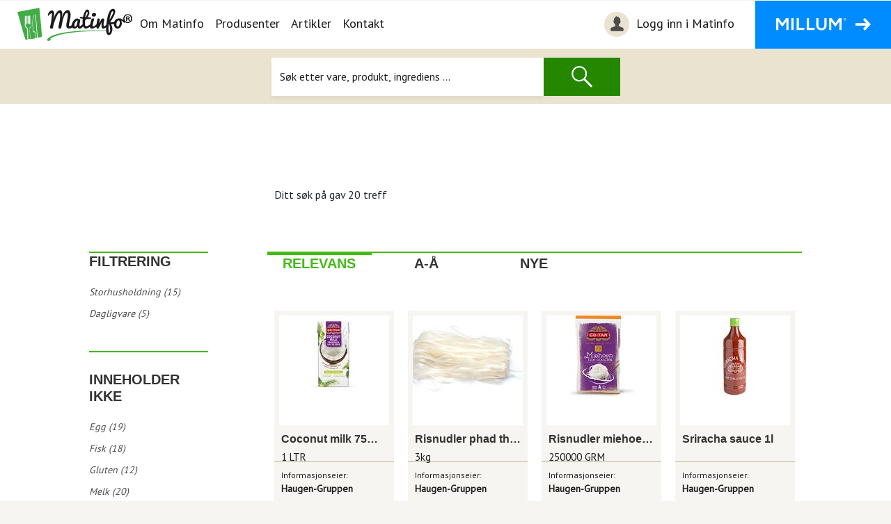

--- FILE ---
content_type: text/html; charset=utf-8
request_url: https://produkter.matinfo.no/resultat?FilterTypeInt=0&FilterValue=GO-TAN&IsFreshSearch=True
body_size: 79085
content:

<!DOCTYPE html>
<html lang="no" prefix="og: http://ogp.me/ns#">
    <head>
        <meta charset="utf-8"/>
        <meta http-equiv="X-UA-Compatible" content="IE=edge"/>
        <meta name="viewport" content="width=device-width, initial-scale=1"/>
		<meta charset="utf-8" />
<title>Matinfo</title>
<meta name="description" content="">
<meta name="keywords" content="">
<meta name="format-detection" content="telephone=no">    


<link href="/bundles/cssvendor?v=r65ZS0NaTu6lHrHr07drcJDrPGzk1alkFrpBY7m9cFo1" rel="stylesheet"/>

<div id="root"></div><div id="spinner-placement" style="position: fixed; top: 50%; left: 50%; z-index: 2000000"></div>
<div id="producer-dialog"></div>
<div id="divCompareProductPreview"></div>
		<meta name="facebook-domain-verification" content="07o8wh663p2c2t7a253hrti9lc8ydw" />
    <link rel="preload" href="https://matinfo.no/_/asset/no.bouvet.matinfo:0000018fba3a0660/css/main.css" as="style"><link rel="stylesheet" href="https://matinfo.no/_/asset/no.bouvet.matinfo:0000018fba3a0660/css/main.css"><!-- Start VWO Async SmartCode -->
	<link rel="preconnect" href="https://dev.visualwebsiteoptimizer.com" />
	<script type='text/javascript' id='vwoCode'>
	window._vwo_code || (function() {
	var account_id=794914,
	version=2.0,
	settings_tolerance=2000,
	hide_element='body',
	hide_element_style = 'opacity:0 !important;filter:alpha(opacity=0) !important;background:none !important',
	/* DO NOT EDIT BELOW THIS LINE */
	f=false,w=window,d=document,v=d.querySelector('#vwoCode'),cK='_vwo_'+account_id+'_settings',cc={};try{var c=JSON.parse(localStorage.getItem('_vwo_'+account_id+'_config'));cc=c&&typeof c==='object'?c:{}}catch(e){}var stT=cc.stT==='session'?w.sessionStorage:w.localStorage;code={use_existing_jquery:function(){return typeof use_existing_jquery!=='undefined'?use_existing_jquery:undefined},library_tolerance:function(){return typeof library_tolerance!=='undefined'?library_tolerance:undefined},settings_tolerance:function(){return cc.sT||settings_tolerance},hide_element_style:function(){return'{'+(cc.hES||hide_element_style)+'}'},hide_element:function(){return typeof cc.hE==='string'?cc.hE:hide_element},getVersion:function(){return version},finish:function(){if(!f){f=true;var e=d.getElementById('_vis_opt_path_hides');if(e)e.parentNode.removeChild(e)}},finished:function(){return f},load:function(e){var t=this.getSettings(),n=d.createElement('script'),i=this;if(t){n.textContent=t;d.getElementsByTagName('head')[0].appendChild(n);if(!w.VWO||VWO.caE){stT.removeItem(cK);i.load(e)}}else{n.fetchPriority='high';n.src=e;n.type='text/javascript';n.onerror=function(){_vwo_code.finish()};d.getElementsByTagName('head')[0].appendChild(n)}},getSettings:function(){try{var e=stT.getItem(cK);if(!e){return}e=JSON.parse(e);if(Date.now()>e.e){stT.removeItem(cK);return}return e.s}catch(e){return}},init:function(){if(d.URL.indexOf('__vwo_disable__')>-1)return;var e=this.settings_tolerance();w._vwo_settings_timer=setTimeout(function(){_vwo_code.finish();stT.removeItem(cK)},e);var t=d.currentScript,n=d.createElement('style'),i=this.hide_element(),r=t&&!t.async&&i?i+this.hide_element_style():'',c=d.getElementsByTagName('head')[0];n.setAttribute('id','_vis_opt_path_hides');v&&n.setAttribute('nonce',v.nonce);n.setAttribute('type','text/css');if(n.styleSheet)n.styleSheet.cssText=r;else n.appendChild(d.createTextNode(r));c.appendChild(n);this.load('https://dev.visualwebsiteoptimizer.com/j.php?a='+account_id+'&u='+encodeURIComponent(d.URL)+'&vn='+version)}};w._vwo_code=code;code.init();})();
	</script>
	<!-- End VWO Async SmartCode --><meta name="description" content="Matinfo">

<meta property="og:title" content="App template">
<meta property="og:description" content="Matinfo">
<meta property="og:site_name" content="Matinfo">


<meta property="og:url" content="https://matinfo.no/app-template">

<meta property="og:type" content="article">
<meta property="og:locale" content="no"><title>App template - Matinfo</title><!-- Google Tag Manager --><script>dataLayer = window.dataLayer || [];</script><script>(function(w,d,s,l,i){w[l]=w[l]||[];w[l].push({'gtm.start':new Date().getTime(),event:'gtm.js'});var f=d.getElementsByTagName(s)[0],j=d.createElement(s),dl=l!='dataLayer'?'&l='+l:'';j.async=true;j.src='//www.googletagmanager.com/gtm.js?id='+i+dl;f.parentNode.insertBefore(j,f);})(window,document,'script','dataLayer','GTM-KNQD62');</script><!-- End Google Tag Manager --><link rel="shortcut icon" sizes="64x64" href="https://matinfo.no/_/image/d428f278-7254-47f3-a762-8dce5ee6263e:92eedeaacf8b5d9f6978c8f98c521814d9e27c73/square-64/favicon.png" type="image/png" />
<link rel="apple-touch-icon" sizes="57x57" href="https://matinfo.no/_/image/d428f278-7254-47f3-a762-8dce5ee6263e:92eedeaacf8b5d9f6978c8f98c521814d9e27c73/square-57/favicon.png.jpg" type="image/jpg" />
<link rel="apple-touch-icon" sizes="60x60" href="https://matinfo.no/_/image/d428f278-7254-47f3-a762-8dce5ee6263e:92eedeaacf8b5d9f6978c8f98c521814d9e27c73/square-60/favicon.png.jpg" type="image/jpg" />
<link rel="apple-touch-icon" sizes="72x72" href="https://matinfo.no/_/image/d428f278-7254-47f3-a762-8dce5ee6263e:92eedeaacf8b5d9f6978c8f98c521814d9e27c73/square-72/favicon.png.jpg" type="image/jpg" />
<link rel="apple-touch-icon" sizes="76x76" href="https://matinfo.no/_/image/d428f278-7254-47f3-a762-8dce5ee6263e:92eedeaacf8b5d9f6978c8f98c521814d9e27c73/square-76/favicon.png.jpg" type="image/jpg" />
<link rel="apple-touch-icon" sizes="114x114" href="https://matinfo.no/_/image/d428f278-7254-47f3-a762-8dce5ee6263e:92eedeaacf8b5d9f6978c8f98c521814d9e27c73/square-114/favicon.png.jpg" type="image/jpg" />
<link rel="apple-touch-icon" sizes="120x120" href="https://matinfo.no/_/image/d428f278-7254-47f3-a762-8dce5ee6263e:92eedeaacf8b5d9f6978c8f98c521814d9e27c73/square-120/favicon.png.jpg" type="image/jpg" />
<link rel="apple-touch-icon" sizes="144x144" href="https://matinfo.no/_/image/d428f278-7254-47f3-a762-8dce5ee6263e:92eedeaacf8b5d9f6978c8f98c521814d9e27c73/square-144/favicon.png.jpg" type="image/jpg" />
<link rel="apple-touch-icon" sizes="152x152" href="https://matinfo.no/_/image/d428f278-7254-47f3-a762-8dce5ee6263e:92eedeaacf8b5d9f6978c8f98c521814d9e27c73/square-152/favicon.png.jpg" type="image/jpg" />
<link rel="apple-touch-icon" sizes="180x180" href="https://matinfo.no/_/image/d428f278-7254-47f3-a762-8dce5ee6263e:92eedeaacf8b5d9f6978c8f98c521814d9e27c73/square-180/favicon.png.jpg" type="image/jpg" />
<link rel="icon" sizes="16x16" href="https://matinfo.no/_/image/d428f278-7254-47f3-a762-8dce5ee6263e:92eedeaacf8b5d9f6978c8f98c521814d9e27c73/square-16/favicon.png" type="image/png" />
<link rel="icon" sizes="32x32" href="https://matinfo.no/_/image/d428f278-7254-47f3-a762-8dce5ee6263e:92eedeaacf8b5d9f6978c8f98c521814d9e27c73/square-32/favicon.png" type="image/png" />
<link rel="icon" sizes="96x96" href="https://matinfo.no/_/image/d428f278-7254-47f3-a762-8dce5ee6263e:92eedeaacf8b5d9f6978c8f98c521814d9e27c73/square-96/favicon.png" type="image/png" />
<link rel="icon" sizes="192x192" href="https://matinfo.no/_/image/d428f278-7254-47f3-a762-8dce5ee6263e:92eedeaacf8b5d9f6978c8f98c521814d9e27c73/square-192/favicon.png" type="image/png" /><!-- Facebook Pixel Code -->
<script>
!function(f,b,e,v,n,t,s){if(f.fbq)return;n=f.fbq=function(){n.callMethod?
n.callMethod.apply(n,arguments):n.queue.push(arguments)};if(!f._fbq)f._fbq=n;
n.push=n;n.loaded=!0;n.version='2.0';n.queue=[];t=b.createElement(e);t.async=!0;
t.src=v;s=b.getElementsByTagName(e)[0];s.parentNode.insertBefore(t,s)}(window,
document,'script','//connect.facebook.net/en_US/fbevents.js');
// Insert Your Facebook Pixel ID below.
fbq('init', "1139018732888268");
fbq('track', 'PageView');
</script>
<!-- Insert Your Facebook Pixel ID below. -->
<noscript><img height="1" width="1" style="display:none"
src="https://www.facebook.com/tr?id=1139018732888268&amp;ev=PageView&amp;noscript=1"
/></noscript>
<!-- End Facebook Pixel Code --><link href="/bundles/css?v=EeRIdCpWJyg5D2q7yQW5D3W7_308Jg0tkLikwsOA5zI1" rel="stylesheet"/>
</head>
    <body data-portal-component-type="page"><!-- Google Tag Manager (noscript) --><noscript><iframe name="Google Tag Manager" src="//www.googletagmanager.com/ns.html?id=GTM-KNQD62" height="0" width="0" style="display:none;visibility:hidden"></iframe></noscript><!-- End Google Tag Manager (noscript) -->

<header>
    <a class="accessibility bypass-links" href="#main">Hopp til hovedinnhold</a>
    <nav class="navbar navbar-expand-lg navbar-light">
        <span class="sr-only">Navigasjon</span>
        <div class="navbar-action-wrapper">
            <a class="navbar-brand" href="https://matinfo.no/"><img alt="Matinfo Logo, Link til hovedside" src="https://matinfo.no/_/asset/no.bouvet.matinfo:0000018fba3a0660/images/Logo_Matinfo_black.png" /></a>
            <div class="d-flex">
                <button id="navbar-toggle-button" class="navbar-toggler collapsed" type="button" data-toggle="collapse" data-target="#navbarSupportedContent" aria-controls="navbarSupportedContent" aria-expanded="false" aria-label='Åpne/lukk navigasjon'>
                    <span class="sr-only">Åpne/lukk navigasjon</span>
                    <span class="icon-bar top-bar"></span>
                    <span class="icon-bar middle-bar"></span>
                    <span class="icon-bar bottom-bar"></span>
                </button>
                <div class="navbar-millum">
                    <button class="navbar-millum-button tablet">
                        <img src="https://matinfo.no/_/asset/no.bouvet.matinfo:0000018fba3a0660/images/millum-button-text.png" alt=""/>
                    </button>
                </div>
            </div>
        </div>
        <div class="collapse navbar-collapse" id="navbarSupportedContent">
            <ul class="navbar-nav mr-auto">
                    <li class="nav-item active    ">
                        <a class="nav-link" href="https://matinfo.no/om-matinfo" >Om Matinfo</a>
                    </li>
                    <li class="nav-item active    ">
                        <a class="nav-link" href="https://matinfo.no/produsenter" >Produsenter</a>
                    </li>
                    <li class="nav-item active    ">
                        <a class="nav-link" href="https://matinfo.no/artikler" >Artikler</a>
                    </li>
                    <li class="nav-item active    ">
                        <a class="nav-link" href="https://matinfo.no/kontakt" >Kontakt</a>
                    </li>
                <li class="hide-desktop nav-item active">
                            <a class="nav-link" href="https://produkter.matinfo.no/login?utm_source=forside&amp;utm_medium=topp&amp;utm_campaign=matinfo&amp;utm_content=login">
        <img src="/images/Icons/login-image.png" aria-describedby="navbar-toggle-login-link" alt="Min favorites">
        Logg inn i Matinfo
    </a>
    <script type="text/javascript">
        document.cookie = "userProfile=;Max-Age=0;path=/;domain=matinfo.no";
    </script>

                </li>
                <li class="hide-desktop nav-item active">
                    <a class="nav-link" href="https://www.millum.no">Gå til millum.no</a>
                </li>
            </ul>
        </div>
        <div class="navbar-links">
                    <a class="navbar-login" href="https://produkter.matinfo.no/login?utm_source=forside&amp;utm_medium=topp&amp;utm_campaign=matinfo&amp;utm_content=login">
        <img src="/images/Icons/login-image.png" aria-describedby="navbar-toggle-login-link" alt="Min favorites">
        Logg inn i Matinfo
    </a>
    <script type="text/javascript">
        document.cookie = "userProfile=;Max-Age=0;path=/;domain=matinfo.no";
    </script>

            <a class="navbar-millum-button" href="https://www.millum.no">
                    <img src="https://matinfo.no/_/asset/no.bouvet.matinfo:0000018fba3a0660/images/millum-button-text.png" alt=""/>
            </a>
        </div>
    </nav>
</header>

		<main data-portal-component-type="region" data-portal-region="main" style="min-height: 350px; position: relative;">
<div data-portal-component-type="part" class="product-search-container not-root">
    <div class="icon-container row col-4">
        <div class="icon-container__images row">
            <div class="col"><img src="https://matinfo.no/_/asset/no.bouvet.matinfo:0000018fba3a0660/images/flour.png" alt=""></div>
            <div class="col"><img src="https://matinfo.no/_/asset/no.bouvet.matinfo:0000018fba3a0660/images/icecream.png" alt=""></div>
            <div class="col"><img src="https://matinfo.no/_/asset/no.bouvet.matinfo:0000018fba3a0660/images/coffee-pot.png" alt=""></div>
        </div>
        <div class="icon-container__images row">
            <div class="col"><img src="https://matinfo.no/_/asset/no.bouvet.matinfo:0000018fba3a0660/images/baking.png" alt=""></div>
            <div class="col"><img src="https://matinfo.no/_/asset/no.bouvet.matinfo:0000018fba3a0660/images/beef.png" alt=""></div>
            <div class="col"><img src="https://matinfo.no/_/asset/no.bouvet.matinfo:0000018fba3a0660/images/porridge.png" alt=""></div>
        </div>
        <div class="icon-container__images row">
            <div class="col"><img src="https://matinfo.no/_/asset/no.bouvet.matinfo:0000018fba3a0660/images/eggs.png" alt=""></div>
            <div class="col"><img src="https://matinfo.no/_/asset/no.bouvet.matinfo:0000018fba3a0660/images/knife.png" alt=""></div>
            <div class="col"><img src="https://matinfo.no/_/asset/no.bouvet.matinfo:0000018fba3a0660/images/tea-bag.png" alt=""></div>
        </div>
    </div>
    <div class="col-4 search-content">
        <div class="product-search">
            <div class="search-matinfo-logo">
                <img src="https://matinfo.no/_/asset/no.bouvet.matinfo:0000018fba3a0660/images/Logo_Matinfo_black_large.png" alt="">
            </div>
            <div class="search-info-text">
                <p>Matinfo gir grundig informasjon om mat- og drikkeprodukters innhold, egenskaper, opphav og mer – fra produsentene selv.</p>
            </div>
            <form class="product-search-form" action="https://produkter.matinfo.no/" method="get">
                <div class="input-group">
                    <input name="query" type="search" class="form-control search-bar" placeholder="Søk etter vare, produkt, ingrediens ..." aria-label="Søk" aria-describedby="search-action"  pattern=".{2,}" required title="Du må skrive inn minst 2 tegn">
                    <div class="input-group-prepend">
                        <button class="product-search-button"><img src="https://matinfo.no/_/asset/no.bouvet.matinfo:0000018fba3a0660/images/search-image.png" alt="Søk" /></button>
                    </div>
                </div>
            </form>
        </div>
    </div>
    <div class="icon-container row col-4">
        <div class="icon-container__images row">
            <div class="col"><img src="https://matinfo.no/_/asset/no.bouvet.matinfo:0000018fba3a0660/images/cooking-pot.png" alt=""></div>
            <div class="col"><img src="https://matinfo.no/_/asset/no.bouvet.matinfo:0000018fba3a0660/images/spatula.png" alt=""></div>
            <div class="col"><img src="https://matinfo.no/_/asset/no.bouvet.matinfo:0000018fba3a0660/images/coffee-machine.png" alt=""></div>
        </div>
        <div class="icon-container__images row">
            <div class="col"><img src="https://matinfo.no/_/asset/no.bouvet.matinfo:0000018fba3a0660/images/fish.png" alt=""></div>
            <div class="col"><img src="https://matinfo.no/_/asset/no.bouvet.matinfo:0000018fba3a0660/images/lemon.png" alt=""></div>
            <div class="col"><img src="https://matinfo.no/_/asset/no.bouvet.matinfo:0000018fba3a0660/images/hot-chocolate.png" alt=""></div>
        </div>
        <div class="icon-container__images row">
            <div class="col"><img src="https://matinfo.no/_/asset/no.bouvet.matinfo:0000018fba3a0660/images/melon.png" alt=""></div>
            <div class="col"><img src="https://matinfo.no/_/asset/no.bouvet.matinfo:0000018fba3a0660/images/menu.png" alt=""></div>
            <div class="col"><img src="https://matinfo.no/_/asset/no.bouvet.matinfo:0000018fba3a0660/images/coffee.png" alt=""></div>
        </div>
    </div>
</div>			

<div data-portal-component-type="layout" class="container">
    <div class="row layout layout-col-1">
        <div class="col-md-12 d-flex flex-column align-items-center colorClass">
            <div class="container" data-portal-region="main">
                <div data-portal-component-type="part" class="text-container">
                    <section class="searchPage" role="main">
                        <div class="container-fluid">
                            <div class="content">
<form action="/resultat" method="post"><input data-val="true" data-val-required="The RandomSearch field is required." id="RandomSearch" name="RandomSearch" type="hidden" value="False" />
<input id="filterValueHidden" name="FilterValue" type="hidden" value="GO-TAN" />
<input data-val="true" data-val-number="The field FilterTypeInt must be a number." id="FilterTypeIntHidden" name="FilterTypeInt" type="hidden" value="0" />
<input id="FilterNameHidden" name="FilterName" type="hidden" value="" />
<input id="doneInitialSearchHidden" name="doneInitialSearch" type="hidden" value="false" />

<div id="searchResult">
    <section class="row">
        <div class="col-sm-2"></div>
        <div class="col-sm-offset-1 col-sm-9">
            <div class="search-status">
                Ditt søk på <b></b> gav 20 treff
            </div>
        </div>
    </section>

        <section class="row">
            <div class="col-md-2 col-override hidden-xs">
                <div class="green-line"></div>
                <nav class="filters addAccordion" id="filters">
                    <div>
                      <div class="row">
    <div class="col-xs-offset-0 col-sm-offset-0">
        <h5>FILTRERING</h5>
            <ul>
                    <li>
                            <a href="#" class="searchFilter" data-filtervalue="STRHS" data-filtertypeint="5" data-filtername="Storhusholdning">
                                Storhusholdning (15)
                            </a>
                    </li>
                    <li>
                            <a href="#" class="searchFilter" data-filtervalue="DAGLI" data-filtertypeint="5" data-filtername="Dagligvare">
                                Dagligvare (5)
                            </a>
                    </li>
            </ul>
        <ul>
            <li>
                <ul>
                            <li></li>
                </ul>
            </li>
        </ul>
    </div>
</div>

    <div class="green-line"></div>
    <div class="row filter-row">
        <div class="col-xs-1 col-sm-0 arrow filter-click">
            <span class="glyphicon glyphicon-triangle-right visible-xs-inline"></span>
        </div>
        <div class="col-xs-11 col-sm-12">
            <h5 class="filter-click">INNEHOLDER IKKE</h5>
            <ul>
                    <li>
                            <a href="#" class="searchFilter" data-filtervalue="AE" data-filtertypeint="4" data-filtername="Egg">
                                Egg (19)
                            </a>
                    </li>
                    <li>
                            <a href="#" class="searchFilter" data-filtervalue="AF" data-filtertypeint="4" data-filtername="Fisk">
                                Fisk (18)
                            </a>
                    </li>
                    <li>
                            <a href="#" class="searchFilter" data-filtervalue="AW" data-filtertypeint="4" data-filtername="Gluten">
                                Gluten (12)
                            </a>
                    </li>
                    <li>
                            <a href="#" class="searchFilter" data-filtervalue="AM" data-filtertypeint="4" data-filtername="Melk">
                                Melk (20)
                            </a>
                    </li>
                    <li>
                            <a href="#" class="searchFilter" data-filtervalue="AN" data-filtertypeint="4" data-filtername="N&#248;tter">
                                N&#248;tter (20)
                            </a>
                    </li>
                    <li>
                            <a href="#" class="searchFilter" data-filtervalue="AP" data-filtertypeint="4" data-filtername="Pean&#248;tter">
                                Pean&#248;tter (17)
                            </a>
                    </li>
                    <li>
                            <a href="#" class="searchFilter" data-filtervalue="BC" data-filtertypeint="4" data-filtername="Selleri">
                                Selleri (20)
                            </a>
                    </li>
                    <li>
                            <a href="#" class="searchFilter" data-filtervalue="BM" data-filtertypeint="4" data-filtername="Sennep">
                                Sennep (19)
                            </a>
                    </li>
                    <li>
                            <a href="#" class="searchFilter" data-filtervalue="AS" data-filtertypeint="4" data-filtername="Sesamfr&#248;">
                                Sesamfr&#248; (18)
                            </a>
                    </li>
                    <li>
                            <a href="#" class="searchFilter" data-filtervalue="AC" data-filtertypeint="4" data-filtername="Skalldyr">
                                Skalldyr (19)
                            </a>
                    </li>
                    <li>
                            <a href="#" class="searchFilter" data-filtervalue="AY" data-filtertypeint="4" data-filtername="Soya">
                                Soya (13)
                            </a>
                    </li>
                    <li>
                            <a href="#" class="searchFilter" data-filtervalue="AU" data-filtertypeint="4" data-filtername="Svoveldioksid eller ...">
                                Svoveldioksid eller ... (19)
                            </a>
                    </li>
                    <li>
                            <a href="#" class="searchFilter" data-filtervalue="UM" data-filtertypeint="4" data-filtername="Bl&#248;tdyr">
                                Bl&#248;tdyr (18)
                            </a>
                    </li>
                    <li>
                            <a href="#" class="searchFilter" data-filtervalue="NL" data-filtertypeint="4" data-filtername="Lupin">
                                Lupin (20)
                            </a>
                    </li>
            </ul>
        </div>
    </div>


    <div class="green-line"></div>
    <div class="row filter-row">
        <div class="col-xs-1 col-sm-0 arrow filter-click">
            <span class="glyphicon glyphicon-triangle-right visible-xs-inline"></span>
        </div>
        <div class="col-xs-11 col-sm-12">
            <h5 class="filter-click">PRODUSENT</h5>
            <ul class="filter hidden-xs">
                    <li>
                            <a href="#" class="searchFilter filter-remove" data-filtervalue="Remove" data-filtertypeint="0" data-filtername="Go-tan">
                                Go-tan
                            </a>
                    </li>
            </ul>
        </div>
    </div>

    <div class="green-line"></div>
    <div class="row filter-row">
        <div class="col-xs-1 col-sm-0 arrow filter-click">
            <span class="glyphicon glyphicon-triangle-right visible-xs-inline"></span>
        </div>
        <div class="col-xs-11 col-sm-12">
            <h5 class="filter-click">VAREMERKE</h5>
            <ul class="filter hidden-xs">
                    <li>
                            <a href="#" class="searchFilter" data-filtervalue="Go-tan" data-filtertypeint="2" data-filtername="Go-tan">
                                Go-tan (20)
                            </a>
                    </li>
            </ul>
        </div>
    </div>

    <div class="green-line"></div>
     <div class="row filter-row">
         <div class="col-xs-1 col-sm-0 arrow filter-click">
             <span class="glyphicon glyphicon-triangle-right visible-xs-inline"></span>
         </div>
         <div class="col-xs-11 col-sm-12">
             <h5 class="filter-click">VAREGRUPPE</h5>
             <ul class="filter hidden-xs">
                     <li>
                             <a href="#" class="searchFilter" data-filtervalue="Pasta og nudler" data-filtertypeint="1" data-filtername="Pasta og nudler">
                                 Pasta og nudler (2)
                             </a>
                     </li>
                     <li>
                             <a href="#" class="searchFilter" data-filtervalue="Dipsauser, krydder, str&#248; eller marinader" data-filtertypeint="1" data-filtername="Dipsauser, krydder, ...">
                                 Dipsauser, krydder, ... (1)
                             </a>
                     </li>
             </ul>
         </div>
     </div>
    <div class="green-line"></div>
    <div class="row filter-row">
        <div class="col-xs-1 col-sm-0 arrow filter-click">
            <span class="glyphicon glyphicon-triangle-right visible-xs-inline"></span>
        </div>
        <div class="col-xs-11 col-sm-12">
            <h5 class="filter-click">Leverandør</h5>
            <ul class="filter hidden-xs">
                    <li>
                            <a href="#" class="searchFilter" data-filtervalue="Haugen-gruppen" data-filtertypeint="6" data-filtername="Haugen-gruppen">
                                Haugen-gruppen (20)
                            </a>
                    </li>
            </ul>
        </div>
    </div>
<div class="green-line visible-xs"></div>

                    </div>
                </nav>
            </div>
            <div class="col-sm-offset-1 col-md-9 col-override">
                <div class="green-line"></div>
                <div class="sorting-group">
                    <div class="sorting active" data-url="/resultat?isOrdering=True" data-filter="0">
                        <h5>RELEVANS</h5>
                    </div>
                    <div class="sorting" data-url="/resultat?isOrdering=True" data-filter="1">
                        <h5>A-Å</h5>
                    </div>
                    <div class="sorting" data-url="/resultat?isOrdering=True" data-filter="2">
                        <h5>NYE</h5>
                    </div>
                </div>
                <div class="visible-xs">
                    <div class="green-line"></div>
                    <nav class="filters mob-filters" id="mob-filters">
                        <div>
                            <div class="row">
    <div class="col-xs-offset-0 col-sm-offset-0">
        <h5>FILTRERING</h5>
            <ul>
                    <li>
                            <a href="#" class="searchFilter" data-filtervalue="STRHS" data-filtertypeint="5" data-filtername="Storhusholdning">
                                Storhusholdning (15)
                            </a>
                    </li>
                    <li>
                            <a href="#" class="searchFilter" data-filtervalue="DAGLI" data-filtertypeint="5" data-filtername="Dagligvare">
                                Dagligvare (5)
                            </a>
                    </li>
            </ul>
        <ul>
            <li>
                <ul>
                            <li></li>
                </ul>
            </li>
        </ul>
    </div>
</div>

    <div class="green-line"></div>
    <div class="row filter-row">
        <div class="col-xs-1 col-sm-0 arrow filter-click">
            <span class="glyphicon glyphicon-triangle-right visible-xs-inline"></span>
        </div>
        <div class="col-xs-11 col-sm-12">
            <h5 class="filter-click">INNEHOLDER IKKE</h5>
            <ul>
                    <li>
                            <a href="#" class="searchFilter" data-filtervalue="AE" data-filtertypeint="4" data-filtername="Egg">
                                Egg (19)
                            </a>
                    </li>
                    <li>
                            <a href="#" class="searchFilter" data-filtervalue="AF" data-filtertypeint="4" data-filtername="Fisk">
                                Fisk (18)
                            </a>
                    </li>
                    <li>
                            <a href="#" class="searchFilter" data-filtervalue="AW" data-filtertypeint="4" data-filtername="Gluten">
                                Gluten (12)
                            </a>
                    </li>
                    <li>
                            <a href="#" class="searchFilter" data-filtervalue="AM" data-filtertypeint="4" data-filtername="Melk">
                                Melk (20)
                            </a>
                    </li>
                    <li>
                            <a href="#" class="searchFilter" data-filtervalue="AN" data-filtertypeint="4" data-filtername="N&#248;tter">
                                N&#248;tter (20)
                            </a>
                    </li>
                    <li>
                            <a href="#" class="searchFilter" data-filtervalue="AP" data-filtertypeint="4" data-filtername="Pean&#248;tter">
                                Pean&#248;tter (17)
                            </a>
                    </li>
                    <li>
                            <a href="#" class="searchFilter" data-filtervalue="BC" data-filtertypeint="4" data-filtername="Selleri">
                                Selleri (20)
                            </a>
                    </li>
                    <li>
                            <a href="#" class="searchFilter" data-filtervalue="BM" data-filtertypeint="4" data-filtername="Sennep">
                                Sennep (19)
                            </a>
                    </li>
                    <li>
                            <a href="#" class="searchFilter" data-filtervalue="AS" data-filtertypeint="4" data-filtername="Sesamfr&#248;">
                                Sesamfr&#248; (18)
                            </a>
                    </li>
                    <li>
                            <a href="#" class="searchFilter" data-filtervalue="AC" data-filtertypeint="4" data-filtername="Skalldyr">
                                Skalldyr (19)
                            </a>
                    </li>
                    <li>
                            <a href="#" class="searchFilter" data-filtervalue="AY" data-filtertypeint="4" data-filtername="Soya">
                                Soya (13)
                            </a>
                    </li>
                    <li>
                            <a href="#" class="searchFilter" data-filtervalue="AU" data-filtertypeint="4" data-filtername="Svoveldioksid eller ...">
                                Svoveldioksid eller ... (19)
                            </a>
                    </li>
                    <li>
                            <a href="#" class="searchFilter" data-filtervalue="UM" data-filtertypeint="4" data-filtername="Bl&#248;tdyr">
                                Bl&#248;tdyr (18)
                            </a>
                    </li>
                    <li>
                            <a href="#" class="searchFilter" data-filtervalue="NL" data-filtertypeint="4" data-filtername="Lupin">
                                Lupin (20)
                            </a>
                    </li>
            </ul>
        </div>
    </div>


    <div class="green-line"></div>
    <div class="row filter-row">
        <div class="col-xs-1 col-sm-0 arrow filter-click">
            <span class="glyphicon glyphicon-triangle-right visible-xs-inline"></span>
        </div>
        <div class="col-xs-11 col-sm-12">
            <h5 class="filter-click">PRODUSENT</h5>
            <ul class="filter hidden-xs">
                    <li>
                            <a href="#" class="searchFilter filter-remove" data-filtervalue="Remove" data-filtertypeint="0" data-filtername="Go-tan">
                                Go-tan
                            </a>
                    </li>
            </ul>
        </div>
    </div>

    <div class="green-line"></div>
    <div class="row filter-row">
        <div class="col-xs-1 col-sm-0 arrow filter-click">
            <span class="glyphicon glyphicon-triangle-right visible-xs-inline"></span>
        </div>
        <div class="col-xs-11 col-sm-12">
            <h5 class="filter-click">VAREMERKE</h5>
            <ul class="filter hidden-xs">
                    <li>
                            <a href="#" class="searchFilter" data-filtervalue="Go-tan" data-filtertypeint="2" data-filtername="Go-tan">
                                Go-tan (20)
                            </a>
                    </li>
            </ul>
        </div>
    </div>

    <div class="green-line"></div>
     <div class="row filter-row">
         <div class="col-xs-1 col-sm-0 arrow filter-click">
             <span class="glyphicon glyphicon-triangle-right visible-xs-inline"></span>
         </div>
         <div class="col-xs-11 col-sm-12">
             <h5 class="filter-click">VAREGRUPPE</h5>
             <ul class="filter hidden-xs">
                     <li>
                             <a href="#" class="searchFilter" data-filtervalue="Pasta og nudler" data-filtertypeint="1" data-filtername="Pasta og nudler">
                                 Pasta og nudler (2)
                             </a>
                     </li>
                     <li>
                             <a href="#" class="searchFilter" data-filtervalue="Dipsauser, krydder, str&#248; eller marinader" data-filtertypeint="1" data-filtername="Dipsauser, krydder, ...">
                                 Dipsauser, krydder, ... (1)
                             </a>
                     </li>
             </ul>
         </div>
     </div>
    <div class="green-line"></div>
    <div class="row filter-row">
        <div class="col-xs-1 col-sm-0 arrow filter-click">
            <span class="glyphicon glyphicon-triangle-right visible-xs-inline"></span>
        </div>
        <div class="col-xs-11 col-sm-12">
            <h5 class="filter-click">Leverandør</h5>
            <ul class="filter hidden-xs">
                    <li>
                            <a href="#" class="searchFilter" data-filtervalue="Haugen-gruppen" data-filtertypeint="6" data-filtername="Haugen-gruppen">
                                Haugen-gruppen (20)
                            </a>
                    </li>
            </ul>
        </div>
    </div>
<div class="green-line visible-xs"></div>

                        </div>
                    </nav>
                </div>

                <nav class="searchResults" id="resultlist">
                    
                    <script type="text/x-query-template" id="results-tmpl">
                        <div class="col-sm-3 col-xs-6 tmpl">
                            <div class="result-box" data-url="/${ ProducerURL }/${ NameURL }/${ GTIN }">
                                <a class="result-link" href="/${ ProducerURL }/${ NameURL }/${ GTIN }">
                                    <div class="upper-result">
                                        <div class="img-container">
                                            <img src="${ ImageUrl }" alt="${ Name }">
                                            <div class="product-banner-search">
                                                {{if OutOfProduction }}
                                                <span class="out-of-production-search">Ute av produksjon</span>
                                                {{/if}}
                                                {{if InSeason }}
                                                <span class="high-green">Sesongvare</span>
                                                {{/if}}
                                                {{if IsNews }}
                                                <span class="high-green">Nyhet</span>
                                                {{/if}}
                                            </div>
                                        </div>
                                        <h6>${ Name }</h6>
                                        <span class="weight">${ PackageSize }</span>
                                    </div>
                                    {{if Provider }}
                                    <p>
                                        <span class="name-header">Informasjonseier:</span>
                                        <span class="name">${ Provider }</span>
                                    </p>
                                    {{/if}}
                                    <p>
                                        <span class="name-header">Produsent:</span>
                                        <span class="name">${ Producer }</span>
                                    </p>
                                    <p>
                                        <span class="name-header">Varemerke:</span>
                                        <span class="name">${ Trademark }</span>
                                    </p>

                                    <div class="marking">
                                        {{each Markings}}
                                        <img src="/img/product/marking/${ $value.MarkingCode }.png" alt="${ $value.MarkingName }" class="image-marking" />
                                        {{/each}}
                                    </div>
                                    <div class="compare-product" id="${ ARIDENT }"></div>
                                </a>
                            </div>
                        </div>
                    </script>


                    


<div id="results-list">
            <div class="row">
<div class="col-sm-3 col-xs-6">

    <div class="result-box" data-url="https://produkter.matinfo.no/GO-TAN/Coconut-milk-75pr-1000ml/08710605096187">
        <a class="result-link" href="https://produkter.matinfo.no/GO-TAN/Coconut-milk-75pr-1000ml/08710605096187">
            <div class="upper-result">
                <div class="img-container">

                    <img src="https://images.matinfo.no/images/smallMatinfo/201901311249000124_134278.jpg" alt="Coconut milk 75% 1000ml">
                    <div class="product-banner-search">
                                                                    </div>
                </div>
                <h6>Coconut milk 75% 1000ml</h6>
                <span class="weight">1 LTR</span>
            </div>
                <p>
                    <span class="name-header">Informasjonseier:</span>
                    <span class="name">Haugen-Gruppen</span>
                </p>
            <p>
                <span class="name-header">Produsent:</span>
                <span class="name">GO-TAN</span>
            </p>
            <p>
                <span class="name-header">Varemerke:</span>
                <span class="name">Go-Tan</span>
            </p>

            <div class="marking">
                
            </div>

        </a>    
        <div class="compare-product" id="134278"></div>
    </div>

</div>
<div class="col-sm-3 col-xs-6">

    <div class="result-box" data-url="https://produkter.matinfo.no/GO-TAN/Risnudler-phad-thai-storkj&#248;kken-3kg/08710605092097">
        <a class="result-link" href="https://produkter.matinfo.no/GO-TAN/Risnudler-phad-thai-storkj&#248;kken-3kg/08710605092097">
            <div class="upper-result">
                <div class="img-container">

                    <img src="https://images.matinfo.no/images/smallMatinfo/201902221217561931_149580.jpg" alt="Risnudler phad thai storkj&#248;kken 3kg">
                    <div class="product-banner-search">
                                                                    </div>
                </div>
                <h6>Risnudler phad thai storkj&#248;kken 3kg</h6>
                <span class="weight">3kg</span>
            </div>
                <p>
                    <span class="name-header">Informasjonseier:</span>
                    <span class="name">Haugen-Gruppen</span>
                </p>
            <p>
                <span class="name-header">Produsent:</span>
                <span class="name">GO-TAN</span>
            </p>
            <p>
                <span class="name-header">Varemerke:</span>
                <span class="name">Go-Tan</span>
            </p>

            <div class="marking">
                
            </div>

        </a>    
        <div class="compare-product" id="149580"></div>
    </div>

</div>
<div class="col-sm-3 col-xs-6">

    <div class="result-box" data-url="https://produkter.matinfo.no/GO-TAN/Risnudler-miehoen-250g/08710605092011">
        <a class="result-link" href="https://produkter.matinfo.no/GO-TAN/Risnudler-miehoen-250g/08710605092011">
            <div class="upper-result">
                <div class="img-container">

                    <img src="https://images.matinfo.no/images/smallMatinfo/08710605092011.jpg" alt="Risnudler miehoen 250g">
                    <div class="product-banner-search">
                                                                    </div>
                </div>
                <h6>Risnudler miehoen 250g</h6>
                <span class="weight">250000 GRM</span>
            </div>
                <p>
                    <span class="name-header">Informasjonseier:</span>
                    <span class="name">Haugen-Gruppen</span>
                </p>
            <p>
                <span class="name-header">Produsent:</span>
                <span class="name">GO-TAN</span>
            </p>
            <p>
                <span class="name-header">Varemerke:</span>
                <span class="name">Go-Tan</span>
            </p>

            <div class="marking">
                
            </div>

        </a>    
        <div class="compare-product" id="134696"></div>
    </div>

</div>
<div class="col-sm-3 col-xs-6">

    <div class="result-box" data-url="https://produkter.matinfo.no/GO-TAN/Sriracha-sauce-1l/08710605020755">
        <a class="result-link" href="https://produkter.matinfo.no/GO-TAN/Sriracha-sauce-1l/08710605020755">
            <div class="upper-result">
                <div class="img-container">

                    <img src="https://images.matinfo.no/images/smallMatinfo/08710605020755.jpg" alt="Sriracha sauce 1l">
                    <div class="product-banner-search">
                                                                    </div>
                </div>
                <h6>Sriracha sauce 1l</h6>
                <span class="weight"></span>
            </div>
                <p>
                    <span class="name-header">Informasjonseier:</span>
                    <span class="name">Haugen-Gruppen</span>
                </p>
            <p>
                <span class="name-header">Produsent:</span>
                <span class="name">GO-TAN</span>
            </p>
            <p>
                <span class="name-header">Varemerke:</span>
                <span class="name">Go-Tan</span>
            </p>

            <div class="marking">
                
            </div>

        </a>    
        <div class="compare-product" id="139280"></div>
    </div>

</div>
            </div>
            <div class="row">
<div class="col-sm-3 col-xs-6">

    <div class="result-box" data-url="https://produkter.matinfo.no/GO-TAN/Woksaus-teriyaki-1l/08710605020540">
        <a class="result-link" href="https://produkter.matinfo.no/GO-TAN/Woksaus-teriyaki-1l/08710605020540">
            <div class="upper-result">
                <div class="img-container">

                    <img src="https://images.matinfo.no/images/smallMatinfo/08710605020540.jpg" alt="Woksaus teriyaki 1l">
                    <div class="product-banner-search">
                                                                    </div>
                </div>
                <h6>Woksaus teriyaki 1l</h6>
                <span class="weight">1 LTR</span>
            </div>
                <p>
                    <span class="name-header">Informasjonseier:</span>
                    <span class="name">Haugen-Gruppen</span>
                </p>
            <p>
                <span class="name-header">Produsent:</span>
                <span class="name">GO-TAN</span>
            </p>
            <p>
                <span class="name-header">Varemerke:</span>
                <span class="name">Go-Tan</span>
            </p>

            <div class="marking">
                
            </div>

        </a>    
        <div class="compare-product" id="133536"></div>
    </div>

</div>
<div class="col-sm-3 col-xs-6">

    <div class="result-box" data-url="https://produkter.matinfo.no/GO-TAN/Srirachasaus-215ml/08710605030051">
        <a class="result-link" href="https://produkter.matinfo.no/GO-TAN/Srirachasaus-215ml/08710605030051">
            <div class="upper-result">
                <div class="img-container">

                    <img src="https://images.matinfo.no/images/smallMatinfo/08710605030051.jpg" alt="Srirachasaus 215ml">
                    <div class="product-banner-search">
                                                                    </div>
                </div>
                <h6>Srirachasaus 215ml</h6>
                <span class="weight">215 MLT</span>
            </div>
                <p>
                    <span class="name-header">Informasjonseier:</span>
                    <span class="name">Haugen-Gruppen</span>
                </p>
            <p>
                <span class="name-header">Produsent:</span>
                <span class="name">GO-TAN</span>
            </p>
            <p>
                <span class="name-header">Varemerke:</span>
                <span class="name">Go-Tan</span>
            </p>

            <div class="marking">
                
            </div>

        </a>    
        <div class="compare-product" id="134292"></div>
    </div>

</div>
<div class="col-sm-3 col-xs-6">

    <div class="result-box" data-url="https://produkter.matinfo.no/GO-TAN/Woksaus-hoisin-1l/08710605020557">
        <a class="result-link" href="https://produkter.matinfo.no/GO-TAN/Woksaus-hoisin-1l/08710605020557">
            <div class="upper-result">
                <div class="img-container">

                    <img src="https://images.matinfo.no/images/smallMatinfo/08710605020557.jpg" alt="Woksaus hoisin 1l">
                    <div class="product-banner-search">
                                                                    </div>
                </div>
                <h6>Woksaus hoisin 1l</h6>
                <span class="weight">1 LTR</span>
            </div>
                <p>
                    <span class="name-header">Informasjonseier:</span>
                    <span class="name">Haugen-Gruppen</span>
                </p>
            <p>
                <span class="name-header">Produsent:</span>
                <span class="name">GO-TAN</span>
            </p>
            <p>
                <span class="name-header">Varemerke:</span>
                <span class="name">Go-Tan</span>
            </p>

            <div class="marking">
                
            </div>

        </a>    
        <div class="compare-product" id="134819"></div>
    </div>

</div>
<div class="col-sm-3 col-xs-6">

    <div class="result-box" data-url="https://produkter.matinfo.no/GO-TAN/Chili-garlic-woksaus-1liter/08710605020519">
        <a class="result-link" href="https://produkter.matinfo.no/GO-TAN/Chili-garlic-woksaus-1liter/08710605020519">
            <div class="upper-result">
                <div class="img-container">

                    <img src="https://images.matinfo.no/images/smallMatinfo/08710605020519.jpg" alt="Chili-garlic woksaus 1liter">
                    <div class="product-banner-search">
                                                                    </div>
                </div>
                <h6>Chili-garlic woksaus 1liter</h6>
                <span class="weight">1 LTR</span>
            </div>
                <p>
                    <span class="name-header">Informasjonseier:</span>
                    <span class="name">Haugen-Gruppen</span>
                </p>
            <p>
                <span class="name-header">Produsent:</span>
                <span class="name">GO-TAN</span>
            </p>
            <p>
                <span class="name-header">Varemerke:</span>
                <span class="name">Go-Tan</span>
            </p>

            <div class="marking">
                
            </div>

        </a>    
        <div class="compare-product" id="133550"></div>
    </div>

</div>
            </div>
            <div class="row">
<div class="col-sm-3 col-xs-6">

    <div class="result-box" data-url="https://produkter.matinfo.no/GO-TAN/Nudler-uten-egg-6kg/08710605091991">
        <a class="result-link" href="https://produkter.matinfo.no/GO-TAN/Nudler-uten-egg-6kg/08710605091991">
            <div class="upper-result">
                <div class="img-container">

                    <img src="https://images.matinfo.no/images/smallMatinfo/08710605091991.jpg" alt="Nudler uten egg 6kg">
                    <div class="product-banner-search">
                                                                    </div>
                </div>
                <h6>Nudler uten egg 6kg</h6>
                <span class="weight">6000 GRM</span>
            </div>
                <p>
                    <span class="name-header">Informasjonseier:</span>
                    <span class="name">Haugen-Gruppen</span>
                </p>
            <p>
                <span class="name-header">Produsent:</span>
                <span class="name">GO-TAN</span>
            </p>
            <p>
                <span class="name-header">Varemerke:</span>
                <span class="name">Go-Tan</span>
            </p>

            <div class="marking">
                
            </div>

        </a>    
        <div class="compare-product" id="133480"></div>
    </div>

</div>
<div class="col-sm-3 col-xs-6">

    <div class="result-box" data-url="https://produkter.matinfo.no/GO-TAN/Ketjap-manis-1liter/08710605020915">
        <a class="result-link" href="https://produkter.matinfo.no/GO-TAN/Ketjap-manis-1liter/08710605020915">
            <div class="upper-result">
                <div class="img-container">

                    <img src="https://images.matinfo.no/images/smallMatinfo/08710605020915.jpg" alt="Ketjap manis 1liter">
                    <div class="product-banner-search">
                                                                    </div>
                </div>
                <h6>Ketjap manis 1liter</h6>
                <span class="weight">1 LTR</span>
            </div>
                <p>
                    <span class="name-header">Informasjonseier:</span>
                    <span class="name">Haugen-Gruppen</span>
                </p>
            <p>
                <span class="name-header">Produsent:</span>
                <span class="name">GO-TAN</span>
            </p>
            <p>
                <span class="name-header">Varemerke:</span>
                <span class="name">Go-Tan</span>
            </p>

            <div class="marking">
                
            </div>

        </a>    
        <div class="compare-product" id="133640"></div>
    </div>

</div>
<div class="col-sm-3 col-xs-6">

    <div class="result-box" data-url="https://produkter.matinfo.no/GO-TAN/Sambal-oelek-1kg/08710605010589">
        <a class="result-link" href="https://produkter.matinfo.no/GO-TAN/Sambal-oelek-1kg/08710605010589">
            <div class="upper-result">
                <div class="img-container">

                    <img src="https://images.matinfo.no/images/smallMatinfo/08710605010589.jpg" alt="Sambal oelek 1kg">
                    <div class="product-banner-search">
                                                                    </div>
                </div>
                <h6>Sambal oelek 1kg</h6>
                <span class="weight">1000 GRM</span>
            </div>
                <p>
                    <span class="name-header">Informasjonseier:</span>
                    <span class="name">Haugen-Gruppen</span>
                </p>
            <p>
                <span class="name-header">Produsent:</span>
                <span class="name">GO-TAN</span>
            </p>
            <p>
                <span class="name-header">Varemerke:</span>
                <span class="name">Go-Tan</span>
            </p>

            <div class="marking">
                
            </div>

        </a>    
        <div class="compare-product" id="134217"></div>
    </div>

</div>
<div class="col-sm-3 col-xs-6">

    <div class="result-box" data-url="https://produkter.matinfo.no/GO-TAN/Woksaus-mild-curry/08710605020526">
        <a class="result-link" href="https://produkter.matinfo.no/GO-TAN/Woksaus-mild-curry/08710605020526">
            <div class="upper-result">
                <div class="img-container">

                    <img src="https://images.matinfo.no/images/smallMatinfo/08710605020526.jpg" alt="Woksaus mild curry">
                    <div class="product-banner-search">
                                                                    </div>
                </div>
                <h6>Woksaus mild curry</h6>
                <span class="weight">1 LTR</span>
            </div>
                <p>
                    <span class="name-header">Informasjonseier:</span>
                    <span class="name">Haugen-Gruppen</span>
                </p>
            <p>
                <span class="name-header">Produsent:</span>
                <span class="name">GO-TAN</span>
            </p>
            <p>
                <span class="name-header">Varemerke:</span>
                <span class="name">Go-Tan</span>
            </p>

            <div class="marking">
                
            </div>

        </a>    
        <div class="compare-product" id="135019"></div>
    </div>

</div>
            </div>
            <div class="row">
<div class="col-sm-3 col-xs-6">

    <div class="result-box" data-url="https://produkter.matinfo.no/GO-TAN/Oystersauce-1l/08710605021257">
        <a class="result-link" href="https://produkter.matinfo.no/GO-TAN/Oystersauce-1l/08710605021257">
            <div class="upper-result">
                <div class="img-container">

                    <img src="https://images.matinfo.no/images/smallMatinfo/08710605021257.jpg" alt="Oystersauce 1l">
                    <div class="product-banner-search">
                                                                    </div>
                </div>
                <h6>Oystersauce 1l</h6>
                <span class="weight">1 LTR</span>
            </div>
                <p>
                    <span class="name-header">Informasjonseier:</span>
                    <span class="name">Haugen-Gruppen</span>
                </p>
            <p>
                <span class="name-header">Produsent:</span>
                <span class="name">GO-TAN</span>
            </p>
            <p>
                <span class="name-header">Varemerke:</span>
                <span class="name">Go-Tan</span>
            </p>

            <div class="marking">
                
            </div>

        </a>    
        <div class="compare-product" id="133750"></div>
    </div>

</div>
<div class="col-sm-3 col-xs-6">

    <div class="result-box" data-url="https://produkter.matinfo.no/GO-TAN/Korean-bbq-sauce-6-l/08710605020762">
        <a class="result-link" href="https://produkter.matinfo.no/GO-TAN/Korean-bbq-sauce-6-l/08710605020762">
            <div class="upper-result">
                <div class="img-container">

                    <img src="https://images.matinfo.no/images/smallMatinfo/08710605020762.jpg" alt="Korean bbq-sauce 6 l">
                    <div class="product-banner-search">
                                                                    </div>
                </div>
                <h6>Korean bbq-sauce 6 l</h6>
                <span class="weight">6 L</span>
            </div>
                <p>
                    <span class="name-header">Informasjonseier:</span>
                    <span class="name">Haugen-Gruppen</span>
                </p>
            <p>
                <span class="name-header">Produsent:</span>
                <span class="name">GO-TAN</span>
            </p>
            <p>
                <span class="name-header">Varemerke:</span>
                <span class="name">Go-Tan</span>
            </p>

            <div class="marking">
                
            </div>

        </a>    
        <div class="compare-product" id="159774"></div>
    </div>

</div>
<div class="col-sm-3 col-xs-6">

    <div class="result-box" data-url="https://produkter.matinfo.no/GO-TAN/Go-tan-rekechips-gourmet-50g/08710605046007">
        <a class="result-link" href="https://produkter.matinfo.no/GO-TAN/Go-tan-rekechips-gourmet-50g/08710605046007">
            <div class="upper-result">
                <div class="img-container">

                    <img src="https://images.matinfo.no/images/smallMatinfo/202506161324311531_184360.jpg" alt="Go-tan rekechips gourmet 50g">
                    <div class="product-banner-search">
                                                                    </div>
                </div>
                <h6>Go-tan rekechips gourmet 50g</h6>
                <span class="weight"></span>
            </div>
                <p>
                    <span class="name-header">Informasjonseier:</span>
                    <span class="name">Haugen-Gruppen</span>
                </p>
            <p>
                <span class="name-header">Produsent:</span>
                <span class="name">GO-TAN</span>
            </p>
            <p>
                <span class="name-header">Varemerke:</span>
                <span class="name">Go-Tan</span>
            </p>

            <div class="marking">
                
            </div>

        </a>    
        <div class="compare-product" id="184360"></div>
    </div>

</div>
<div class="col-sm-3 col-xs-6">

    <div class="result-box" data-url="https://produkter.matinfo.no/GO-TAN/Go-tan-sweet-chili-dip-sauce-6x1-liter/08710605020724">
        <a class="result-link" href="https://produkter.matinfo.no/GO-TAN/Go-tan-sweet-chili-dip-sauce-6x1-liter/08710605020724">
            <div class="upper-result">
                <div class="img-container">

                    <img src="https://images.matinfo.no/images/smallMatinfo/08710605020724.jpg" alt="Go-tan sweet chili dip sauce 6x1 liter">
                    <div class="product-banner-search">
                                                                    </div>
                </div>
                <h6>Go-tan sweet chili dip sauce 6x1 liter</h6>
                <span class="weight"></span>
            </div>
                <p>
                    <span class="name-header">Informasjonseier:</span>
                    <span class="name">Haugen-Gruppen</span>
                </p>
            <p>
                <span class="name-header">Produsent:</span>
                <span class="name">GO-TAN</span>
            </p>
            <p>
                <span class="name-header">Varemerke:</span>
                <span class="name">Go-Tan</span>
            </p>

            <div class="marking">
                
            </div>

        </a>    
        <div class="compare-product" id="184598"></div>
    </div>

</div>
            </div>
            <div class="row">
<div class="col-sm-3 col-xs-6">

    <div class="result-box" data-url="https://produkter.matinfo.no/GO-TAN/Go-tan-sriracha-ketchup-215ml/08710605030556">
        <a class="result-link" href="https://produkter.matinfo.no/GO-TAN/Go-tan-sriracha-ketchup-215ml/08710605030556">
            <div class="upper-result">
                <div class="img-container">

                    <img src="https://images.matinfo.no/images/smallMatinfo/202507151309044423_184599.jpg" alt="Go-tan sriracha ketchup 215ml">
                    <div class="product-banner-search">
                                                                    </div>
                </div>
                <h6>Go-tan sriracha ketchup 215ml</h6>
                <span class="weight"></span>
            </div>
                <p>
                    <span class="name-header">Informasjonseier:</span>
                    <span class="name">Haugen-Gruppen</span>
                </p>
            <p>
                <span class="name-header">Produsent:</span>
                <span class="name">GO-TAN</span>
            </p>
            <p>
                <span class="name-header">Varemerke:</span>
                <span class="name">Go-Tan</span>
            </p>

            <div class="marking">
                
            </div>

        </a>    
        <div class="compare-product" id="184599"></div>
    </div>

</div>
<div class="col-sm-3 col-xs-6">

    <div class="result-box" data-url="https://produkter.matinfo.no/GO-TAN/Go-tan-sriracha-mayo-215ml/08710605030006">
        <a class="result-link" href="https://produkter.matinfo.no/GO-TAN/Go-tan-sriracha-mayo-215ml/08710605030006">
            <div class="upper-result">
                <div class="img-container">

                    <img src="https://images.matinfo.no/images/smallMatinfo/202507151311272562_184600.jpg" alt="Go-tan sriracha mayo 215ml">
                    <div class="product-banner-search">
                                                                    </div>
                </div>
                <h6>Go-tan sriracha mayo 215ml</h6>
                <span class="weight"></span>
            </div>
                <p>
                    <span class="name-header">Informasjonseier:</span>
                    <span class="name">Haugen-Gruppen</span>
                </p>
            <p>
                <span class="name-header">Produsent:</span>
                <span class="name">GO-TAN</span>
            </p>
            <p>
                <span class="name-header">Varemerke:</span>
                <span class="name">Go-Tan</span>
            </p>

            <div class="marking">
                
            </div>

        </a>    
        <div class="compare-product" id="184600"></div>
    </div>

</div>
<div class="col-sm-3 col-xs-6">

    <div class="result-box" data-url="https://produkter.matinfo.no/GO-TAN/Go-tan-chilipaste-sambal-oelek-6x100g/08710605010237">
        <a class="result-link" href="https://produkter.matinfo.no/GO-TAN/Go-tan-chilipaste-sambal-oelek-6x100g/08710605010237">
            <div class="upper-result">
                <div class="img-container">

                    <img src="https://images.matinfo.no/images/smallMatinfo/202507151312241395_184601.jpg" alt="Go-tan chilipaste sambal oelek 6x100g">
                    <div class="product-banner-search">
                                                                    </div>
                </div>
                <h6>Go-tan chilipaste sambal oelek 6x100g</h6>
                <span class="weight"></span>
            </div>
                <p>
                    <span class="name-header">Informasjonseier:</span>
                    <span class="name">Haugen-Gruppen</span>
                </p>
            <p>
                <span class="name-header">Produsent:</span>
                <span class="name">GO-TAN</span>
            </p>
            <p>
                <span class="name-header">Varemerke:</span>
                <span class="name">Go-Tan</span>
            </p>

            <div class="marking">
                
            </div>

        </a>    
        <div class="compare-product" id="184601"></div>
    </div>

</div>
<div class="col-sm-3 col-xs-6">

    <div class="result-box" data-url="https://produkter.matinfo.no/GO-TAN/Go-tan-glassnudler-100g/08710605092035">
        <a class="result-link" href="https://produkter.matinfo.no/GO-TAN/Go-tan-glassnudler-100g/08710605092035">
            <div class="upper-result">
                <div class="img-container">

                    <img src="https://images.matinfo.no/images/smallMatinfo/202507151313328042_184602.jpg" alt="Go-tan glassnudler 100g">
                    <div class="product-banner-search">
                                                                    </div>
                </div>
                <h6>Go-tan glassnudler 100g</h6>
                <span class="weight"></span>
            </div>
                <p>
                    <span class="name-header">Informasjonseier:</span>
                    <span class="name">Haugen-Gruppen</span>
                </p>
            <p>
                <span class="name-header">Produsent:</span>
                <span class="name">GO-TAN</span>
            </p>
            <p>
                <span class="name-header">Varemerke:</span>
                <span class="name">Go-Tan</span>
            </p>

            <div class="marking">
                
            </div>

        </a>    
        <div class="compare-product" id="184602"></div>
    </div>

</div>
            </div>
    </div>


    <div class="loader " data-products="100">
    </div>


                </nav>
            </div>
        </section>
</div>
</form>                            </div>
                        </div>
                    </section>
                </div>
            </div>
        </div>
    </div>
</div>    

    
		</main>

<footer class="hidden-print">
	<div class="d-flex flex-column flex-sm-row justify-content-between">
			<div class="footer__block">
				<div class="footer__topic">
						<span class="footer__title">Om Matinfo</span>
						<ul>
								<li><a href="https://matinfo.no/om-matinfo" target="_self" rel="">Matinformasjon satt i system</a></li>
								<li><a href="https://matinfo.no/matinfo-api" target="_self" rel="">Hvorfor bruke Matinfo</a></li>
								<li><a href="https://matinfo.no/artikler" target="_self" rel="">Artikler</a></li>
								<li><a href="https://matinfo.no/matinfo-millum" target="_self" rel="">Matinfo i Millums innkjøpsløsning</a></li>
						</ul>
				</div>


		</div>


		<div class="footer__block">
				<div class="footer__topic">
					<span class="footer__title">Nyttige sider</span>
						<ul>
								<li><a href="https://matinfo.no/logg-inn" target="_self" rel="">Logg inn</a></li>
								<li><a href="https://produkter.matinfo.no/produsenter" target="_blank" rel="noopener">Produsentoversikt</a></li>
								<li><a href="https://matinfo.no/" target="_blank" rel="noopener">Søk i produktdatabasen</a></li>
						</ul>
				</div>
				<div class="footer__topic">
					<span class="footer__title"></span>
						<ul>
								<li><a href="https://matinfo.no/registrering" target="_blank" rel="noopener">Meld på nyhetsbrev</a></li>
								<li><a href="https://app.emarketeer.com/ext/form/entry.php?m=308308a7ff25de9c526841b6b9b2168359aea4d&Origin=Direct" target="_blank" rel="noopener">Meld av nyhetsbrev</a></li>
						</ul>
				</div>

		</div>

		<div class="footer__block">
				<div class="footer__topic">
					<span class="footer__title">Besøksadresse</span>
					<p>Martin Linges vei 25<br>Terminalbygget på IT Fornebu</p>
				</div>
				<div class="footer__topic">
					<span class="footer__title">Postadresse</span>
					<p>Postboks 1<br>1330 Fornebu</p>
						<p><strong>E-post:</strong> <a href="mailto:kontakt@matinfo.no">kontakt@matinfo.no</a></p>
						<p><strong>Tlf:</strong> <a href="tel:+4769013720">+4769013720</a></p>
				</div>
		</div>

		<div class="footer__block">
				<div class="footer__topic">
					<span class="footer__title">Følg oss</span>
						<ul class="social">
								<li>
									<a href="https://www.facebook.com/hvaerdetimaten/" target="_blank" rel="noopener">
											<img src="https://matinfo.no/_/image/525dba72-b5e6-40b8-9e2c-bd481acecad0:8108bc39e75ba7a4f08073109df96d0bb452ee67/block-23-23/facebook-hvit@2x.png?quality=60" alt="Facebook" title="Facebook"/>
										Facebook
									</a>
								</li>
								<li>
									<a href="https://www.instagram.com/matinfo.no/" target="_blank" rel="noopener">
											<img src="https://matinfo.no/_/image/de5d3069-8c1c-4842-a369-b6ef7c1b6b84:75da99addfc604e50334ac95023747a35ef8acf5/block-23-23/insta-hvit@2x.png?quality=60" alt="Instagram" title="Instagram"/>
										Instagram
									</a>
								</li>
						</ul>
				</div>

				<div class="footer__topic">
						<ul>

								<li>Org. nr.: 985163286 </li>
						</ul>
				</div>
					<div class="footer__logo">
						<a href="https://matinfo.no/">
							<picture>
								<img src="https://matinfo.no/_/image/dfd77126-7c30-44f8-b820-7d481bf3352e:a5729e386e9a70c684644ceac0b2cb3321761c3d/block-42-125/matinfo_footer-web.svg" alt="Logo">
							</picture>
						</a>
					</div>
		</div>
	</div>
</footer>


<div id="user-pop-up" data-url="/user/userpopup"></div>

<script>
    //Globals
    var actions = new Array(0, 0, 0, 0, 0);
</script>
<script src="/bundles/modernizr?v=DKc004sPmHw9jvK7FHDoDj8D3-LKjIxSxLiGKXdQ_Yc1"></script>

<script src="/bundles/jquery?v=TOPFvLEFx09N2oonmfiiWwD3Q-1eNtjpwv3spMoSTjk1"></script>

<script src="/bundles/jquery-tmpl?v=-bMMz7bK1J3xrvY0jdfCz0LXFQqQoACNfPqi3F9xnY41"></script>

<script src="/bundles/infinitescroll?v=wvkJnf24K0IO-Igv2ny_MR4XkXnU8nmKc0hVr4Klc1c1"></script>

<script src="/bundles/bootstrap?v=68tVt6V-xwGU9G5SpdG8S8XugvHWbs_aWqYwVbtMIKk1"></script>

<script src="/bundles/jquery-ui?v=06a_8KzvBRdObcjwmGE97P8rBEqnlOiZcuhi8IXnNCA1"></script>

<script src="/bundles/ownScripts?v=j9HhnFYgG5d8FfNuUcTn5_0OxpcF7-AveJPFQ74hlms1"></script>

<script src="/bundles/dust?v=HOv1WIY_up2L42ZIwmySlTjCNhfMXlKe505mV1SQOCs1"></script>

<script src="/bundles/ajax?v=Ci8SUK21NjkZPBKgW-PdzHbiVXQNEFmJXaLdIROtphM1"></script>

    
    <script crossorigin src="https://cdnjs.cloudflare.com/ajax/libs/react/16.8.0/umd/react.production.min.js"></script>
    <script crossorigin src="https://cdnjs.cloudflare.com/ajax/libs/react-dom/16.8.0/umd/react-dom.production.min.js"></script>
<script src="https://cdnjs.cloudflare.com/ajax/libs/remarkable/1.7.1/remarkable.min.js"></script>
<script src="/Scripts/react/app.js?v=639033897076540516"></script>
    
<script></script>

<!-- Google-kode for remarketing-taggen -->
<!--------------------------------------------------
Remarketing-tagger kan ikke knyttes til personlig identifiserende informasjon eller legges inn på sider som er relatert til sensitive kategorier. Du finner mer informasjon og flere instruksjoner for hvordan du konfigurerer taggen, på: http://google.com/ads/remarketingsetup
--------------------------------------------------->
<script type="text/javascript">
    /* <![CDATA[ */
    var google_conversion_id = 856478725;
    var google_custom_params = window.google_tag_params;
    var google_remarketing_only = true;
    /* ]]> */
</script>
<script type="text/javascript" src="//www.googleadservices.com/pagead/conversion.js">
</script>    
<script src="https://cdnjs.cloudflare.com/ajax/libs/moment.js/2.10.2/moment-with-locales.min.js"></script>
<script type="text/javascript" src="https://analytics.clickdimensions.com/ts.js" > </script> 

<script type="text/javascript"> 
    var cdAnalytics = new clickdimensions.Analytics('analytics.clickdimensions.com'); 
    cdAnalytics.setAccountKey('aoUgTbuW30USZmkVp45ulA'); 
    cdAnalytics.setDomain('matinfo.no'); 
    cdAnalytics.setScore(typeof(cdScore) == "undefined" ? 0 : (cdScore == 0 ? null : cdScore)); 
    cdAnalytics.trackPage(); 

    var fixmeTop = $('#divCompareProductPreview').offset().top;       // get initial position of the element

    $(window).scroll(function () {                  // assign scroll event listener

        var currentScroll = $(window).scrollTop(); // get current position

        if (currentScroll >= fixmeTop) {           // apply position: fixed if you
            $('#divCompareProductPreview').css({ // scroll to that element or below it
                position: 'fixed',
                top: '0',
                'min-width': '100%',
            });
        } else {                                   // apply position: static
            $('#divCompareProductPreview').css({ // if you scroll above it
                position: 'static',
                'min-width': '100%',
        });
        }

    });


</script>
<script type="text/javascript"> (function(a,l,b,c,r,s){ _nQc=c,r=a.createElement(l),s=a.getElementsByTagName(l)[0]; r.async=1; r.src=l.src=("https:"==a.location.protocol?"https://":"http://")+b; s.parentNode.insertBefore(r,s);}) (document,"script","serve.albacross.com/track.js","89373769"); </script>
      <script>function cl(){var s=document.createElement('script');s.type='text/javascript';s.async=true;s.src='https://app.interactiveads.ai/js/Chat.js?code=QfLxOxZv';var x=document.getElementsByTagName('script')[0];x.parentNode.insertBefore(s,x);}if (window.attachEvent){window.attachEvent('onload',cl);}else{window.addEventListener('load',cl,false);}</script>


    
    <script type="text/javascript">


  
     window.__PRELOADED_STATE__ = {
            products: [{"GTIN":"08710605096187","ARIDENT":134278,"ImageFileName":"https://images.matinfo.no/images/smallMatinfo/201901311249000124_134278.jpg","Name":"Coconut milk 75% 1000ml"},{"GTIN":"08710605092097","ARIDENT":149580,"ImageFileName":"https://images.matinfo.no/images/smallMatinfo/201902221217561931_149580.jpg","Name":"Risnudler phad thai storkjøkken 3kg"},{"GTIN":"08710605092011","ARIDENT":134696,"ImageFileName":"https://images.matinfo.no/images/smallMatinfo/08710605092011.jpg","Name":"Risnudler miehoen 250g"},{"GTIN":"08710605020755","ARIDENT":139280,"ImageFileName":"https://images.matinfo.no/images/smallMatinfo/08710605020755.jpg","Name":"Sriracha sauce 1l"},{"GTIN":"08710605020540","ARIDENT":133536,"ImageFileName":"https://images.matinfo.no/images/smallMatinfo/08710605020540.jpg","Name":"Woksaus teriyaki 1l"},{"GTIN":"08710605030051","ARIDENT":134292,"ImageFileName":"https://images.matinfo.no/images/smallMatinfo/08710605030051.jpg","Name":"Srirachasaus 215ml"},{"GTIN":"08710605020557","ARIDENT":134819,"ImageFileName":"https://images.matinfo.no/images/smallMatinfo/08710605020557.jpg","Name":"Woksaus hoisin 1l"},{"GTIN":"08710605020519","ARIDENT":133550,"ImageFileName":"https://images.matinfo.no/images/smallMatinfo/08710605020519.jpg","Name":"Chili-garlic woksaus 1liter"},{"GTIN":"08710605091991","ARIDENT":133480,"ImageFileName":"https://images.matinfo.no/images/smallMatinfo/08710605091991.jpg","Name":"Nudler uten egg 6kg"},{"GTIN":"08710605020915","ARIDENT":133640,"ImageFileName":"https://images.matinfo.no/images/smallMatinfo/08710605020915.jpg","Name":"Ketjap manis 1liter"},{"GTIN":"08710605010589","ARIDENT":134217,"ImageFileName":"https://images.matinfo.no/images/smallMatinfo/08710605010589.jpg","Name":"Sambal oelek 1kg"},{"GTIN":"08710605020526","ARIDENT":135019,"ImageFileName":"https://images.matinfo.no/images/smallMatinfo/08710605020526.jpg","Name":"Woksaus mild curry"},{"GTIN":"08710605021257","ARIDENT":133750,"ImageFileName":"https://images.matinfo.no/images/smallMatinfo/08710605021257.jpg","Name":"Oystersauce 1l"},{"GTIN":"08710605020762","ARIDENT":159774,"ImageFileName":"https://images.matinfo.no/images/smallMatinfo/08710605020762.jpg","Name":"Korean bbq-sauce 6 l"},{"GTIN":"08710605046007","ARIDENT":184360,"ImageFileName":"https://images.matinfo.no/images/smallMatinfo/202506161324311531_184360.jpg","Name":"Go-tan rekechips gourmet 50g"},{"GTIN":"08710605020724","ARIDENT":184598,"ImageFileName":"https://images.matinfo.no/images/smallMatinfo/08710605020724.jpg","Name":"Go-tan sweet chili dip sauce 6x1 liter"},{"GTIN":"08710605030556","ARIDENT":184599,"ImageFileName":"https://images.matinfo.no/images/smallMatinfo/202507151309044423_184599.jpg","Name":"Go-tan sriracha ketchup 215ml"},{"GTIN":"08710605030006","ARIDENT":184600,"ImageFileName":"https://images.matinfo.no/images/smallMatinfo/202507151311272562_184600.jpg","Name":"Go-tan sriracha mayo 215ml"},{"GTIN":"08710605010237","ARIDENT":184601,"ImageFileName":"https://images.matinfo.no/images/smallMatinfo/202507151312241395_184601.jpg","Name":"Go-tan chilipaste sambal oelek 6x100g"},{"GTIN":"08710605092035","ARIDENT":184602,"ImageFileName":"https://images.matinfo.no/images/smallMatinfo/202507151313328042_184602.jpg","Name":"Go-tan glassnudler 100g"}],         
            imageServer: 'https://images.matinfo.no/images/',
            ok: 'ok'
        };
        

        // Grab the state from a global variable injected into the server-generated HTML
        var preloadedState = window.__PRELOADED_STATE__;

    ReactDOM.render(SearchResultCompare(preloadedState), document.getElementById("root"));

</script>

    <script src="https://matinfo.no/_/asset/no.bouvet.matinfo:0000018fba3a0660/js/vendor.js" async></script><script src="https://matinfo.no/_/asset/no.bouvet.matinfo:0000018fba3a0660/js/main.js" async></script></body>
</html>


--- FILE ---
content_type: text/javascript; charset=utf-8
request_url: https://produkter.matinfo.no/bundles/ownScripts?v=j9HhnFYgG5d8FfNuUcTn5_0OxpcF7-AveJPFQ74hlms1
body_size: 121065
content:
function bindEvent(n,t,i){n.addEventListener?n.addEventListener(t,i,!1):n.attachEvent&&n.attachEvent("on"+t,i)}function addFavorite(n,t){var i=$(n.target).data("gtin");$.ajax({type:"POST",url:"/WS/Product/Product.asmx/AddFavorite",contentType:"application/json; charset=utf-8",dataType:"json",GTIN:i,async:!0,beforeSend:function(){this.data='{ "GTIN": "'+this.GTIN+'" }'},success:function(n){var i=$.parseJSON(n.d?n.d:n);i.Status==0&&t!=undefined&&t()}})}function validatePrepartionStepType(){return $(this).selectpicker("val")==null||$(this).selectpicker("val")!=-1?($(this).closest(".form-group").toggleClass("has-error",!1),$(this).closest(".form-group").find(".custom").toggleClass("hidden",!0),!0):($(this).closest(".form-group").toggleClass("has-error",!0),$(this).closest(".form-group").find(".custom").toggleClass("hidden",!1),!1)}function addSubscription(n){$.ajax({type:"POST",url:"/WS/SystemService.asmx/AddSubscription",contentType:"application/json; charset=utf-8",dataType:"json",async:!1,beforeSend:function(){this.data='{ "Email": "'+n+'" }'},success:function(n){var t=$.parseJSON(n.d?n.d:n);t.Status==0&&$("#newsletter").empty().html("<p>Takk for at du meldte deg p&aring; v&aring;rt nyhetsbrev.<\/p>").fadeOut(2500)}})}function editPreparation(n){var t=$(n.target).closest("tr");$("#preparationmethods").selectpicker("val",t.find('input[data-rel="T4082"]').val());$("#preparation-description").val(t.find('input[data-rel="T4083"]').val());$("#eTIIDENT").val(t.attr("data-id"))}function updatePreparation(n){var t,e;if(n.preventDefault(),n.stopPropagation(),validatePrepartionStepType()){var r=$("#preparationmethods"),u=$("#preparation-description"),f=!0,i={TIIDENT:$("#eTIIDENT").val(),ARIDENT:$("#ARIDENT").val(),T4082_SATT:r.selectpicker("val"),T4083_ANVISNING:u.val()};$("#prep-edit .form-group .custom").toggleClass("hidden",!0);(r.selectpicker("val")==null||r.selectpicker("val")===""||r.selectpicker("val")==-1)&&(f=!1,r.closest(".form-group").toggleClass("has-error",!0));u.val()==""&&(f=!1,u.closest(".form-group").toggleClass("has-error",!0));$("#prep-edit .has-error .custom").toggleClass("hidden",!1);f&&(t=$("#preparations tbody tr").length,$("#Dident").val()>0&&$("#productEditForm").sayt({savenow:!0,data:[{path:"Product.ArtikelBasniva.Tillagningsinformations["+t+"].T4082_SATT",value:i.T4082_SATT},{path:"Product.ArtikelBasniva.Tillagningsinformations["+t+"].T4083_ANVISNING",value:i.T4083_ANVISNING}]}),i.ARIDENT>0?$.ajax({type:"POST",url:"/admin/administrator/Products/EditPreparation",contentType:"application/json; charset=utf-8",dataType:"json",async:!1,beforeSend:function(){this.data=JSON.stringify(i)}}).done(function(n){var i,r;n.Success&&(i=$('#preparations tr[data-id="'+n.PreparationInfo.TIIDENT+'"]'),i.length?(i.find("td").first().html($("#preparationmethods option:selected").text()),i.find('input[data-rel="T4082"]').val(n.PreparationInfo.T4082_SATT),i.find('input[data-rel="T4083"]').val(n.PreparationInfo.T4083_ANVISNING),i.find("td").first().next().html(n.PreparationInfo.T4083_ANVISNING),emptyPreparation()):(r='<tr data-id="'+n.PreparationInfo.TIIDENT+'"> <td>'+$("#preparationmethods option:selected").text()+"<\/td><td>"+n.PreparationInfo.T4083_ANVISNING+'<\/td><td><input name="Product.ArtikelBasniva.Tillagningsinformations['+t+'].T4082_SATT" data-rel="T4082" type="hidden" value="'+n.PreparationInfo.T4082_SATT+'" /><input name="Product.ArtikelBasniva.Tillagningsinformations['+t+'].T4083_ANVISNING" data-rel="T4083" type="hidden" value="'+n.PreparationInfo.T4083_ANVISNING+'" /><input name="Product.ArtikelBasniva.Tillagningsinformations['+t+'].TIIDENT" type="hidden" value="'+n.PreparationInfo.TIIDENT+'" /><a class="edit icon-link" title="Rediger"><i class="glyphicon glyphicon-pencil"><\/i><\/a><\/td><td><a class="delete icon-link" data-url="/admin/administrator/Products/DeletePreparation?TIIDENT=[0]"><i class="glyphicon glyphicon-trash"><\/i><\/a><\/tr>',$("#preparations").append(r)),emptyPreparation())}):(e='<tr data-id="0"> <td>'+$("#preparationmethods option:selected").text()+"<\/td><td>"+i.T4083_ANVISNING+'<\/td><td><a class="edit" title="Rediger" /><input name="Product.ArtikelBasniva.Tillagningsinformations['+t+'].T4082_SATT" data-rel="T4082" type="hidden" value="'+i.T4082_SATT+'" /><input name="Product.ArtikelBasniva.Tillagningsinformations['+t+'].T4083_ANVISNING" data-rel="T4083" type="hidden" value="'+i.T4083_ANVISNING+'" /><input name="Product.ArtikelBasniva.Tillagningsinformations['+t+'].TIIDENT" type="hidden" value="'+i.TIIDENT+'" /><\/td><td><a class="delete" data-url="/admin/administrator/Products/DeletePreparation?TIIDENT=[0]"><\/a><\/td><\/tr>',$("#preparations tbody").append(e)))}}function emptyPreparation(){$("#preparationmethods").selectpicker("val","0");$("#preparation-description").val("");$("#eTIIDENT").val(0);$("#prep-edit .form-group").toggleClass("has-error",!1);$("#prep-edit .form-group .custom").toggleClass("hidden",!0)}function preparationUpdated(){}function removePreparation(){var t=$(this),n=t.closest("tr"),i=t.data("url").replace("[0]",n.data("id"));$("#Dident").val()>0&&$("#productEditForm").sayt({savenow:!0,data:[{path:"Product.ArtikelBasniva.Tillagningsinformations["+n.data("id")+"].T4083_ANVISNING",value:""}]});$.post(i).done(function(t){t.Success&&t.Success&&($("#eTIIDENT").val()===n.data("id").toString()&&$("#eTIIDENT").val(""),$('#preparations tr[data-id="'+t.TIIDENT+'"]').remove())})}function updateNutrient(){var r=!0,c=$("#NVIDENT"),u=$("#new_nutrient"),f=$("#nutrients"),e=$("#T4075"),o,s;if(f.closest("form-group").removeClass("has-error"),e.closest("form-group").removeClass("has-error"),u.closest("form-group").removeClass("has-error"),$("#nutrient-list thead .form-group .custom").toggleClass("hidden",!0),f.selectpicker("val")==-1&&(r=!1,f.closest(".form-group").toggleClass("has-error",!0)),e.selectpicker("val")==-1&&(r=!1,e.closest(".form-group").toggleClass("has-error",!0)),o=u.val().replace(",","."),(o==""||isNaN(o)||parseFloat(o)<0)&&(r=!1,u.closest(".form-group").toggleClass("has-error",!0)),$("#nutrient-list .edit .has-error .custom").toggleClass("hidden",!1),r){let o=$("#nutrients option:selected").attr("data-measurement-value"),r=$("#nutrients option:selected").attr("data-measurement-code"),l=$("#nutrients option:selected").attr("data-measurement-text");(r==="NIAEQ"||r==="VITA")&&(o=$("#edit-nutrient-"+r+"-dropdown option:selected").val(),l=$("#edit-nutrient-"+r+"-dropdown option:selected").text());var t={NVIDENT:c.val(),ARIDENT:$("#ProductID").val(),MNIDENT:f.selectpicker("val"),T4074_Mangd:u.val().replace(".",","),T4075_Precision:e.val(),NIIDENT:$("#NIIDENT").val(),T5101_Enhet:o,AAKOD:r},n=$('#nutrient-list tr[data-id="'+t.NVIDENT+'"'),i=0,h=!1;t.NVIDENT===""&&(t.NVIDENT=0,i=$("#nutrient-list tbody tr").length,n=$('<tr data-id="0" data-sortorder="0" data-position="0"><td><span data-rel="name"><\/span><input name="Product.ArtikelBasniva.Naringsinfoes[0].Naringsvardes.Index" type="hidden" value="'+i+'" id="Index'+i+'"><input name="Product.ArtikelBasniva.Naringsinfoes[0].Naringsvardes[0].NIIDENT" id="Product.ArtikelBasniva.Naringsinfoes[0].Naringsvardes[0].NIIDENT" type="hidden" value=""><input name="Product.ArtikelBasniva.Naringsinfoes[0].Naringsvardes[0].T5101_Enhet" id="Product.ArtikelBasniva.Naringsinfoes[0].Naringsvardes[0].T5101_Enhet" type="hidden" value=""><input name="Product.ArtikelBasniva.Naringsinfoes[0].Naringsvardes[0].MNIDENT" id="Product.ArtikelBasniva.Naringsinfoes[0].Naringsvardes[0].MNIDENT" type="hidden" value=""><input name="Product.ArtikelBasniva.Naringsinfoes[0].Naringsvardes[0].NVIDENT" id="Product.ArtikelBasniva.Naringsinfoes[0].Naringsvardes[0].NVIDENT" type="hidden" value=""><\/td><td class="nutrient" colspan="2"><input id="Product.ArtikelBasniva.Naringsinfoes[0].Naringsvardes[0].T4074_Mangd" name="Product.ArtikelBasniva.Naringsinfoes[0].Naringsvardes[0].T4074_Mangd" data-mtlookup-ref="'+t.AAKOD+'" type="text" value="" class="nutrient-input"><span data-rel="measurement-type" class="measurement-type"><\/span><input class="precision-lessthan" type="'+$(".precision-lessthan").attr("type")+'" value="8831" name="Product.ArtikelBasniva.Naringsinfoes[0].Naringsvardes[0].T4075_Precision" id="Product.ArtikelBasniva.Naringsinfoes[0].Naringsvardes[0].T4075_Precision" /><span class="precision-lessthan-label '+($(".precision-lessthan").attr("type")=="checkbox"?"":"hide")+'">Mindre enn<\/span><a class="delete" data-url="/admin/administrator/Products/DeleteNutrition?NVIDENT=[0]&amp;MNIDENT=[1]"><span class="glyphicon glyphicon-trash"><\/span><\/a><small class="help-block hidden custom">Du må oppgi et nummer<\/small><\/td><\/tr>'),$("#Dident").val()>0&&$("#productEditForm").sayt({savenow:!0,data:[{path:"Product.ArtikelBasniva.Naringsinfoes[0].Naringsvardes["+i+"].T4074_Mangd",value:t.T4074_Mangd},{path:"Product.ArtikelBasniva.Naringsinfoes[0].Naringsvardes["+i+"].MNIDENT",value:t.MNIDENT},{path:"Product.ArtikelBasniva.Naringsinfoes[0].Naringsvardes.Index",value:i}]}),n.attr("data-position",i).attr("data-sortorder",$("#nutrients option:selected").attr("data-sortorder")),n.find("input").each(function(){var n=$(this);n.attr("name",n.attr("name").replace(/Naringsvardes\[0\]/gi,"Naringsvardes["+i+"]"));n.attr("id",n.attr("id").replace(/Naringsvardes\[0\]/gi,"Naringsvardes["+i+"]"))}),n.find('input[name$="NIIDENT"]').val(0),h=!0);n.attr("data-id",t.NVIDENT);n.find('input[id$=".NVIDENT"]').val(t.NVIDENT);n.find('input[id$=".NIIDENT"]').val(t.NIIDENT);n.find('input[id$=".T4074_Mangd"]').val(t.T4074_Mangd);n.find('input[id$=".T4075_Precision"]').val(t.T4075_Precision);n.find('input[id$=".T5101_Enhet"]').val(t.T5101_Enhet);n.find('input[id$=".MNIDENT"]').val(t.MNIDENT);n.find('span[data-rel="name"]').html($("#nutrients option:selected").text());n.find('span[data-rel="measurement-type"]').html(l);n.find('span[data-rel="T4075"]').html($("#T4075 option:selected").text());n.find("a.delete").attr("");h&&(s=$("#nutrient-list tbody tr").first().nextUntilGreaterThan(n.attr("data-sortorder"),"data-sortorder"),s.length?n.insertBefore(s):$("#nutrient-list tbody").append(n));$("#nutrients option:selected").attr("disabled","disabled").attr("selected",!1);$("#T4075 option:selected").attr("selected",!1);$('#T4075 option[value="8830"]').attr("selected",!0);$("#new_nutrient").val("");$("#nutrients").selectpicker("render");$("#T4075").selectpicker("render");$('#nutrient-list .edit span[data-rel="measurement"]').removeClass("hide");$("#edit-nutrient-"+r+"-dropdown").addClass("hide")}}function removeNutrient(){var t=$(this),n=t.closest("tr"),i=t.data("url").replace("[0]",n.data("id")).replace("[1]",n.find('input[id$=".MNIDENT"]').val());$("#Dident").val()>0&&$("#productEditForm").sayt({savenow:!0,data:[{path:"Product.ArtikelBasniva.Naringsinfoes[0].Naringsvardes["+n.data("id")+"].T4074_Mangd",value:""}]});$.post(i).done(function(n){n.Success&&($('#nutrient-list tbody tr input[id$=".MNIDENT"][value="'+n.ID+'"]').closest("tr").remove(),$('#nutrients option[value="'+n.ID+'"').removeAttr("disabled"),$("#nutrients").selectpicker("render"),$("#nutrient-list tbody tr").each(function(n){$(this).attr("data-position",n);var t=$(this).find("input[name]");t.each(function(){var i=$(this).attr("name"),t=i.split("."),r=t[t.length-1],u="Product.ArtikelBasniva.Naringsinfoes[0].Naringsvardes["+n+"]."+r;$(this).attr("name",u)})}))})}function deleteTrademark(n){n.Status&&$('tr[data-id="'+n.VMIDENT+'"]').remove()}function remImage(n){n.Success&&$("#select-image").attr("src","").hide()}function showSpinner(){return spinner=new Spinner(spinnerOpts),spinner.spin(document.getElementById("overlay_center")),spinner}function trackProgress(){showSpinner();setCookie("downloadStarted",0,100);setTimeout(checkDownloadCookie,1e3)}function getCookie(n){for(var r,u,i=document.cookie.split(";"),t=0;t<i.length;t++)if(r=i[t].substr(0,i[t].indexOf("=")),u=i[t].substr(i[t].indexOf("=")+1),r=r.replace(/^\s+|\s+$/g,""),r==n)return unescape(u)}function displayNotification(){$("#ie_cookie").show()}function doAccept(){setCookie("jsCookieCheck",null,365);$("#ie_cookie").hide()}function setCookie(n,t,i){var r=new Date,u;r.setDate(r.getDate()+i);u=escape(t)+(i==null?"":"; expires="+r.toUTCString());document.cookie=n+"="+u}function checkCookie(n){var u="jsCookieCheck",f="jsNoCookieCheck",t=getCookie(u),i=getCookie(f),r=window.navigator.userAgent,e=r.indexOf("MSIE "),o=r.indexOf("Trident/"),s=r.indexOf("Edge/");t!=null&&t!=""?setCookie(u,t,30):i!=null&&i!=""?setCookie(f,i,30):(e>0||o>0||s>0)&&displayNotification(n)}function createChart(n,t){var i=$("#"+t),r={datasets:[{data:[n,100-n],backgroundColor:["rgba(37, 134, 0, 1)","rgba(37, 134, 0, .3)"]}]},u={cutoutPercentage:80,maintainAspectRatio:!1,tooltips:{enabled:!1},hover:{mode:null},elements:{center:{text:n+"%",color:"#4C4C4C",fontStyle:"PT Sans",sidePadding:30}}},f=new Chart(i,{type:"doughnut",data:r,options:u,plugins:[{beforeDraw:function(n){var f,e;if(n.config.options.elements.center){var t=n.chart.ctx,i=n.config.options.elements.center,r=i.fontStyle||"Arial",u=i.text,o=i.color||"#000",s=i.sidePadding||20,h=s/100*n.innerRadius*2;t.font="30px "+r;var c=t.measureText(u).width,l=n.innerRadius*2-h,a=l/c,v=Math.floor(30*a),y=n.innerRadius*2,p=Math.min(v,y);t.textAlign="center";t.textBaseline="middle";f=(n.chartArea.left+n.chartArea.right)/2;e=(n.chartArea.top+n.chartArea.bottom)/2;t.font=p+"px "+r;t.fillStyle=o;t.fillText(u,f,e)}}}]})}function getImageScore(n){if(n.NumberOfProducts===0)return 0;var t=n.HasImage/n.NumberOfProducts*100;return Math.round(t)}function setProgressBarWidth(n,t){$("#progresssBarValue").css("width",n+"%");$("#progressBarText").text(t)}function clearPlaceholder(n,t){return t===n.attr("placeholder")?"":t}function DoAjaxProducer(n,t){InfiniteScrollProducers();var i=$("#producer-results");t=IsMobileDevice()?t+"?isMobile=true":t+"?isMobile=false";$.ajax({url:t,type:"GET",data:n,success:function(n){i.html(n)},error:function(){}})}function SearchProducer(n){var t={},r=n.val(),i;t.query=clearPlaceholder(n,r);t.query==""&&(t.query="EMPTY");t.isFilterSearch=IsFilterSearch();i=n.closest(".producer-searchbox").attr("data-url");DoAjaxProducer(t,i)}function ToggleFilter(n){var i,t;IsMobileDevice()&&(i=n.closest("li").find("ul"),i.toggleClass("hidden-xs"),t=n.find("span"),i.is(":visible")?(t.removeClass("glyphicon-triangle-right"),t.addClass("glyphicon-triangle-bottom")):(t.removeClass("glyphicon-triangle-bottom"),t.addClass("glyphicon-triangle-right")))}function ToggleProductFilter(n){var i,r,t;IsMobileDevice()&&(i=n.closest("div"),r=i.find("ul"),r.toggleClass("hidden-xs"),t=i.find("span"),r.is(":visible")?(t.removeClass("glyphicon-triangle-right"),t.addClass("glyphicon-triangle-bottom")):(t.removeClass("glyphicon-triangle-bottom"),t.addClass("glyphicon-triangle-right")))}function SetRandomBackgroundImage(){var n=[];IsMobileDevice()?(n[0]="/images/FrontPage/Mobile/shutterstock_166402250_mobile.jpg",n[1]="/images/FrontPage/Mobile/shutterstock_174191513_mobile.jpg",n[2]="/images/FrontPage/Mobile/shutterstock_224993707_mobile.jpg",n[3]="/images/FrontPage/Mobile/shutterstock_247893733_mobile.jpg"):(n[0]="/images/FrontPage/Desktop/shutterstock_166402250_desktop.jpg",n[1]="/images/FrontPage/Desktop/shutterstock_174191513_desktop.jpg",n[2]="/images/FrontPage/Desktop/shutterstock_224993707_desktop.jpg",n[3]="/images/FrontPage/Desktop/shutterstock_247893733_desktop.jpg")}function SubmitForm(n){n.submit()}function GetMoreProducts(n){$.ajax({type:"POST",url:"/WS/Product/Product.asmx/ShowNextProducts",contentType:"application/json; charset=utf-8",dataType:"json",async:!0,success:function(t){var i=$.parseJSON(t.d?t.d:t),e,u,r,f;if(i.Status==0){for(e=$("#results-tmpl").tmpl(i.DataContainer,{getIndex:function(n){return $.inArray(n,i.DataContainer)}}).appendTo("#results-list"),u=$(".col-sm-3.col-xs-6.tmpl"),r=0;r<u.length;r+=4)u.slice(r,r+4).wrapAll('<div class="row"><\/div>');f=window.__PRELOADED_STATE__.products;i.DataContainer.forEach(function(n){f.push({ARIDENT:n.ARIDENT,GTIN:n.GTIN,ImageFileName:n.Image,Name:n.Name})});window.__PRELOADED_STATE__.products=f;ReactDOM.unmountComponentAtNode(document.getElementById("results-list"));ReactDOM.render(SearchResultCompare(preloadedState),document.getElementById("root"));i.DataContainer.length<n?Waypoint.destroyAll():Waypoint.refreshAll()}},error:function(n){console.log(n)}})}function GetMoreProducers(n){$.ajax({type:"POST",url:"/WS/Producer/Producer.asmx/ShowNextProducers",contentType:"application/json; charset=utf-8",dataType:"json",async:!0,success:function(t){var i=$.parseJSON(t.d?t.d:t);i.Status==0&&($("#producer-results-tmpl").tmpl(i.DataContainer).appendTo("#producer-result-list"),i.DataContainer.length<n&&Waypoint.destroyAll(),Waypoint.refreshAll())}})}function IsMobileDevice(){return $(window).width()<=767?!0:!1}function InfiniteScrollProducers(){IsMobileDevice()&&$("#loadMoreProducers").waypoint(function(n){if(n==="down"){var t=$("#loadMoreProducers").attr("data-producersToDisplay");GetMoreProducers(t)}},{offset:"bottom-in-view"})}function IsFilterSearch(){var n=$("#producersPage").find(".producer-filter span");return n.hasClass("glyphicon-triangle-bottom")?!0:!1}function GetCurrentAllergenValue(n,t){return t==="8918"?t:t==="8972"?n:t==="8919"&&n==="8918"?n:t}function removeProducerImage(){$("#selected-image").attr("src","")}function fetchLatestBlogEntry(){if($("#home").hasClass("frontPage"))$.ajax({type:"GET",url:"https://api.rss2json.com/v1/api.json?rss_url=https://blogg.matinfo.no/blog/feed/",success:function(n){if(n&&n.items&&n.items.length>0){var t=n.items[0].title,i=n.items[0].link;$("#home .blog-ingress").html(t);$("#home .blog-link").attr("href",i)}}})}function validateGTIN(n,t){var r,i,u,f;if(n.length!=t)return!1;if(RegExp("[0-9]{"+t+"}").test(n)){for(r=3,n.length==13&&(r=1),i=0,u=0;u<n.length-1;u++)i+=(n[u]-0)*r,r=r==1?3:1;return f=n[n.length-1]-0,i+="",i=i.charAt(i.length-1)-0,i==0&&(i=10),f==10-i}return!1}function validateAllergen(n,t){var u=n.find("input[name$=ALIDENT]").filter(function(){return this.value===t}),i=u.closest("tr").find("input[name$=T4079_NIVA]").val(),r;return i==="8918"||i==="8919"?(r=n.find(".specifiedAllergens"+t+' input[type="checkbox"]:checked'),r.length>0?!0:!1):!0}function isDirty(){var n=$("#productEditForm").clone();return n[0].reset(),isIE()?isDirtyForm||alteredForm:isDirtyForm||$("#productEditForm").serialize()!==$(n).serialize()}function isModified(){var n=$("#productEditForm").clone();n[0].reset();$("#productEditForm").serialize()!==$(n).serialize()?$("#confirm-abort").modal("show"):$("#navigateBack").attr("href","ListProducts")}function isIE(){var n=window.navigator.userAgent,t=n.indexOf("MSIE "),i=n.indexOf("Trident/");return t>0||i>0}var $ibox,editor,blockOrCarryOn,ajaxComplete,isDirtyForm;(function(n){n.fn.NETPostBack=function(){if(n(this).attr("href").indexOf("__doPostBack")!=-1){var i=n(this).attr("href").replace("javascript:__doPostBack('","").replace("')",""),t=i.split(",");__doPostBack(t[0].replace("'",""),t[1].replace("'",""))}}})(jQuery);Array.prototype.stringify=function(n){var i="",r="",t;for(n===undefined&&(n=","),t=0;t<this.length;t++)i+=r+this[t],r=n;return i},function(n){n.fn.setInvalid=function(){n(this).addClass("field-error")};n.fn.setValid=function(){n(this).removeClass("field-error")}}(jQuery);HashMap=function(){this._dict={}};HashMap.prototype._shared={id:1};HashMap.prototype.put=function(n,t){return typeof n=="object"?(n.hasOwnProperty._id||(n.hasOwnProperty=function(n){return Object.prototype.hasOwnProperty.call(this,n)},n.hasOwnProperty._id=this._shared.id++),this._dict[n.hasOwnProperty._id]=t):this._dict[n]=t,this};HashMap.prototype.get=function(n){return typeof n=="object"?this._dict[n.hasOwnProperty._id]:this._dict[n]};HashMap.prototype.exists=function(n){return this._dict[n]!=undefined?!0:!1};HashMap.prototype.length=function(){var n=0;for(var t in this._dict)t!="undefined"&&n++;return n};Map.noop=function(){return this};Map.illegal=function(){throw new Error("illegal operation for maps without linking");};Map.from=function(n,t){var r=new Map;for(var i in n)(t||n.hasOwnProperty(i))&&Map.put(i,n[i]);return r};Map.prototype.disableLinking=function(){return this.link=Map.noop,this.unlink=Map.noop,this.disableLinking=Map.noop,this.next=Map.illegal,this.key=Map.illegal,this.value=Map.illegal,this.removeAll=Map.illegal,this};Map.prototype.hash=function(n){return typeof n+" "+(n instanceof Object?n.__hash||(n.__hash=++arguments.callee.current):n.toString())};Map.prototype.hash.current=0;Map.prototype.put=function(n,t){var i=this.hash(n),r;return this[i]===undefined?(r={key:n,value:t},this[i]=r,this.link(r),++this.size):this[i].value=t,this};Map.prototype.remove=function(n){var t=this.hash(n),i=this[t];return i!==undefined&&(--this.size,this.unlink(i),delete this[t]),this};Map.prototype.removeAll=function(){while(this.size)this.remove(this.key());return this};Map.prototype.link=function(n){this.size==0?(n.prev=n,n.next=n,this.current=n):(n.prev=this.current.prev,n.prev.next=n,n.next=this.current,this.current.prev=n)};Map.prototype.unlink=function(n){this.size==0?this.current=undefined:(n.prev.next=n.next,n.next.prev=n.prev,n===this.current&&(this.current=n.next))};Map.prototype.next=function(){this.current=this.current.next};Map.prototype.key=function(){return this.current.key};Map.prototype.value=function(){return this.current.value};Map.prototype.serializeToJSON=function(){var n="",r="",t,i;if(this.size>0){for(n+="{ ",t=0;t<this.size;t++)i=this.current,this.current=this.current.next,n+=r+' "'+i.key+'":  "'+i.value+'" ',r=",";return n+" }"}return undefined};Map.prototype.serializeToQuerystring=function(){var i="",r="",n,t;if(this.size>0){for(n=0;n<this.size;n++)t=this.current,this.current=this.current.next,i+=r+t.key+"="+t.value,r="&";return i}return undefined};Map.prototype.exists=function(n){return this[this.hash(n)]===undefined?!1:!0},function(n){const t=function(){const u=function(n,t){var i=new RegExp(t,"");return i.test(n)},f={DefaultValue:{check:function(n,t){return n&&n!=t.defaultValue?!0:!1}},GTIN:{check:function(n,t){var f,r,i,u,e;if(n&&(f=t.gtin-0,f==n.length)){for(r=3,f==13&&(r=1),i=0,u=0;u<n.length-1;u++)i+=(n[u]-0)*r,r=r==1?3:1;if(e=n[n.length-1]-0,i+="",i=i.charAt(i.length-1)-0,i==0&&(i=10),e==10-i)return!0}return!1}},Email:{check:function(n,t){if(n){var i="^[\\w_\\-]+(\\.[\\w_\\-]*?)*\\w@\\w([\\w_\\-]*\\.)+[a-zA-Z]{2,4}$";return t.pattern&&(i=t.pattern),u(n,i)}return!1}},MultiEmail:{check:function(n,t){var r,f,i;if(n)for(r=n.split(t.delim),f="^[\\w_\\-]+(\\.[\\w_\\-]*?)*\\w@\\w([\\w_\\-]*\\.)+[a-zA-Z]{2,4}$",t.pattern&&(f=t.pattern),i=0;i<r.length;i++)if(!u(r[i],f))return!1;return!1}},RegExp:{check:function(n,t){return n&&t.pattern?u(n,t.pattern):!1}},StringLength:{check:function(n,t){if(n){if(t.max<=t.min||t.min<0)return!0;t.min===undefined&&(t.min=-1);var i=-1;if(i=n.length,t.trim===!0){if(t.min>i)return!1;if(i>t.max)return n.substring(0,t.max-0)}else if(t.min<=i&&(i<=t.max||t.max===undefined))return!0}return!1}},Int:{check:function(n,t){return n&&+n>=t.min-0&&+n<=t.max-0?!0:!1}},DateTime:{check:function(n,t){if(n){var i=t.min?new Date(t.min):null,r=t.max?new Date(t.max):null,u=new Date(n);if(i!=null&&i>u||r!=null&&r<u)return!1}return!1}},CustomPassword:{check:function(n,t){var r,i;if(n){var f=t.minLength||8,e=t.requireUppercase!==!1,o=t.requireLowercase!==!1,s=t.requireNumber!==!1,h=t.requireSpecial!==!1,u=t.specialChars||"!@#$%^&*()_+-=[]{}|;:,.<>?";if(n.length<f||e&&!/[A-Z]/.test(n)||o&&!/[a-z]/.test(n)||s&&!/\d/.test(n))return!1;if(h){for(r=!1,i=0;i<u.length;i++)if(n.indexOf(u[i])!==-1){r=!0;break}if(!r)return!1}return!0}return!1}}},t=new HashMap;let i=!0;const r=new HashMap;return{addRule:function(n,t){f[n]=t},getRule:function(n){return f[n]},addControlToValidate:function(n,i,r){let u=t.get(i);if(u!==undefined){for(var f=n,e=0;u.exists(f);)f=n+"___"+e,e++;n=f;u.put(n,r)}else u=new HashMap,u.put(n,r),t.put(i,u)},validateGroup:function(r){var f,u,e;if(i=!0,t.length()>0){f=t.get(r);for(u in f._dict)n.validation._doValidation(r,u,f.get(u)),e=u.indexOf("__")!=-1?u.split("__")[0]:u,n("[id$='"+e+"']").unbind("blur").bind("blur",n.validation.reValidateOnBlur)}return i},validate:function(r){return n(".validate").each(function(){var i=n(this).attr("id"),u,f,e;if(n(this).data("vg")==r&&(u=t.get(r),f=u.exists(i)?u.get(i):null,f!=null))for(n.validation._doValidation(r,i,f),e=0;u.exists(i+"___"+e);)f=u.get(i+"___"+e),n.validation._doValidation(r,i+"___"+e,f),e++}),i},_doValidation:function(t,u,f){var s=n.validation.getRule(f.rule),e=r.get(t)!==undefined?r.get(t):new Map,h=u.indexOf("__")!=-1?u.split("__")[0]:u,o=n('[id$="'+h+'"]');o.val()==o.attr("placeholder")&&o.val("");s.check(o.val(),f)?e.exists(u)&&e.remove(u):(i=!1,e.put(u,f.rule+": "+f.errorText),r.put(t,e))},isValid:function(){return i},showMessageBox:function(t,u){var o='<ul class="errorSummary"><lh>Følgende felter er feil:<\/lh>',e=r.get(u),s,f;for(n(".error").removeClass("error"),s=0;s++<e.size;e.next())o+="<li> - "+e.value()+"<\/li>",f=e.key(),f=f.indexOf("__")!=-1?f.split("__")[0]:f,n("[id$='"+f+"']").addClass("error"),n("[id$='"+f+"']").unbind("blur").bind("blur",n.validation.reValidateOnBlur);o+="<\/ul>";ShowFeedbackBox(FeedBackMode.Error,0,0,o,"Feil i skjema");i=!0},reValidateOnBlur:function(){var i=n(this).attr("id"),r;if(i&&i!=""){var u=n(this).data("vg"),f=t.get(u),e=f.exists(i)?f.get(i):null;if(e!=null){for(n('[id$="'+i+'"]').parent().setValid(),n.validation._doValidation(u,i,e),r=0;f.exists(i+"___"+r);)e=f.get(i+"___"+r),n.validation._doValidation(u,i+"___"+r,e),r++;n.validation.triggerErrorHandlers(u)}}},handleError:function(n,i){var f=t.get(n),e=r.get(n),u=f.exists(i)?f.get(i):null;u.handler!=undefined&&u.handler!=null&&e!==undefined&&e.exists(i)?u.handler():u.success!==undefined&&u.success!==null&&u.success()},triggerErrorHandlers:function(i){var r=t.get(i);for(var u in r._dict)n.validation.handleError(i,u)}}};n.validation=new t}(jQuery),function(n){function i(n){return typeof n=="object"?n:{top:n,left:n}}var t=n.scrollTo=function(t,i,r){n(window).scrollTo(t,i,r)};t.defaults={axis:"xy",duration:parseFloat(n.fn.jquery)>=1.3?0:1};t.window=function(){return n(window)._scrollable()};n.fn._scrollable=function(){return this.map(function(){var t=this,r=!t.nodeName||n.inArray(t.nodeName.toLowerCase(),["iframe","#document","html","body"])!=-1,i;return r?(i=(t.contentWindow||t).document||t.ownerDocument||t,n.browser.safari||i.compatMode=="BackCompat"?i.body:i.documentElement):t})};n.fn.scrollTo=function(r,u,f){return typeof u=="object"&&(f=u,u=0),typeof f=="function"&&(f={onAfter:f}),r=="max"&&(r=9e9),f=n.extend({},t.defaults,f),u=u||f.speed||f.duration,f.queue=f.queue&&f.axis.length>1,f.queue&&(u/=2),f.offset=i(f.offset),f.over=i(f.over),this._scrollable().each(function(){function l(n){h.animate(o,u,f.easing,n&&function(){n.call(this,r,f)})}var s=this,h=n(s),e=r,c,o={},a=h.is("html,body");switch(typeof e){case"number":case"string":if(/^([+-]=)?\d+(\.\d+)?(px|%)?$/.test(e)){e=i(e);break}e=n(e,this);case"object":(e.is||e.style)&&(c=(e=n(e)).offset())}n.each(f.axis.split(""),function(n,i){var y=i=="x"?"Left":"Top",u=y.toLowerCase(),r="scroll"+y,p=s[r],w=t.max(s,i),v;c?(o[r]=c[u]+(a?0:p-h.offset()[u]),f.margin&&(o[r]-=parseInt(e.css("margin"+y))||0,o[r]-=parseInt(e.css("border"+y+"Width"))||0),o[r]+=f.offset[u]||0,f.over[u]&&(o[r]+=e[i=="x"?"width":"height"]()*f.over[u])):(v=e[u],o[r]=v.slice&&v.slice(-1)=="%"?parseFloat(v)/100*w:v);/^\d+$/.test(o[r])&&(o[r]=o[r]<=0?0:Math.min(o[r],w));!n&&f.queue&&(p!=o[r]&&l(f.onAfterFirst),delete o[r])});l(f.onAfter)}).end()};t.max=function(t,i){var r=i=="x"?"Width":"Height",u="scroll"+r;if(!n(t).is("html,body"))return t[u]-n(t)[r.toLowerCase()]();var f="client"+r,e=t.ownerDocument.documentElement,o=t.ownerDocument.body;return Math.max(e[u],o[u])-Math.min(e[f],o[f])};n.fn.valJSON=function(){var t=n(this).val();return t.replace(/"/g,'\\"')};n.fn.styleGrid=function(){n(this).children("tbody").children("tr").filter(":not(.grid_itemSelected)").filter(":not(.grid_itemSeparator)").filter(":odd").removeClass("grid_item").removeClass("grid_itemAlternating").addClass("grid_itemAlternating");n(this).children("tbody").children("tr").filter(":not(.grid_itemSelected)").filter(":not(.grid_itemSeparator)").filter(":even").removeClass("grid_itemAlternating").removeClass("grid_item").addClass("grid_item")}}(jQuery);typeof JSON!="object"&&(JSON={}),function(){"use strict";function i(n){return n<10?"0"+n:n}function o(n){return e.lastIndex=0,e.test(n)?'"'+n.replace(e,function(n){var t=s[n];return typeof t=="string"?t:"\\u"+("0000"+n.charCodeAt(0).toString(16)).slice(-4)})+'"':'"'+n+'"'}function u(i,f){var s,l,h,a,v=n,c,e=f[i];e&&typeof e=="object"&&typeof e.toJSON=="function"&&(e=e.toJSON(i));typeof t=="function"&&(e=t.call(f,i,e));switch(typeof e){case"string":return o(e);case"number":return isFinite(e)?String(e):"null";case"boolean":case"null":return String(e);case"object":if(!e)return"null";if(n+=r,c=[],Object.prototype.toString.apply(e)==="[object Array]"){for(a=e.length,s=0;s<a;s+=1)c[s]=u(s,e)||"null";return h=c.length===0?"[]":n?"[\n"+n+c.join(",\n"+n)+"\n"+v+"]":"["+c.join(",")+"]",n=v,h}if(t&&typeof t=="object")for(a=t.length,s=0;s<a;s+=1)typeof t[s]=="string"&&(l=t[s],h=u(l,e),h&&c.push(o(l)+(n?": ":":")+h));else for(l in e)Object.prototype.hasOwnProperty.call(e,l)&&(h=u(l,e),h&&c.push(o(l)+(n?": ":":")+h));return h=c.length===0?"{}":n?"{\n"+n+c.join(",\n"+n)+"\n"+v+"}":"{"+c.join(",")+"}",n=v,h}}typeof Date.prototype.toJSON!="function"&&(Date.prototype.toJSON=function(){return isFinite(this.valueOf())?this.getUTCFullYear()+"-"+i(this.getUTCMonth()+1)+"-"+i(this.getUTCDate())+"T"+i(this.getUTCHours())+":"+i(this.getUTCMinutes())+":"+i(this.getUTCSeconds())+"Z":null},String.prototype.toJSON=Number.prototype.toJSON=Boolean.prototype.toJSON=function(){return this.valueOf()});var f=/[\u0000\u00ad\u0600-\u0604\u070f\u17b4\u17b5\u200c-\u200f\u2028-\u202f\u2060-\u206f\ufeff\ufff0-\uffff]/g,e=/[\\\"\x00-\x1f\x7f-\x9f\u00ad\u0600-\u0604\u070f\u17b4\u17b5\u200c-\u200f\u2028-\u202f\u2060-\u206f\ufeff\ufff0-\uffff]/g,n,r,s={"\b":"\\b","\t":"\\t","\n":"\\n","\f":"\\f","\r":"\\r",'"':'\\"',"\\":"\\\\"},t;typeof JSON.stringify!="function"&&(JSON.stringify=function(i,f,e){var o;if(n="",r="",typeof e=="number")for(o=0;o<e;o+=1)r+=" ";else typeof e=="string"&&(r=e);if(t=f,f&&typeof f!="function"&&(typeof f!="object"||typeof f.length!="number"))throw new Error("JSON.stringify");return u("",{"":i})});typeof JSON.parse!="function"&&(JSON.parse=function(text,reviver){function walk(n,t){var r,u,i=n[t];if(i&&typeof i=="object")for(r in i)Object.prototype.hasOwnProperty.call(i,r)&&(u=walk(i,r),u!==undefined?i[r]=u:delete i[r]);return reviver.call(n,t,i)}var j;if(text=String(text),f.lastIndex=0,f.test(text)&&(text=text.replace(f,function(n){return"\\u"+("0000"+n.charCodeAt(0).toString(16)).slice(-4)})),/^[\],:{}\s]*$/.test(text.replace(/\\(?:["\\\/bfnrt]|u[0-9a-fA-F]{4})/g,"@").replace(/"[^"\\\n\r]*"|true|false|null|-?\d+(?:\.\d*)?(?:[eE][+\-]?\d+)?/g,"]").replace(/(?:^|:|,)(?:\s*\[)+/g,"")))return j=eval("("+text+")"),typeof reviver=="function"?walk({"":j},""):j;throw new SyntaxError("JSON.parse");})}();!function(n,t,i){function e(n,i){var r=t.createElement(n||"div");for(var u in i)r[u]=i[u];return r}function u(n){for(var t=1,i=arguments.length;t<i;t++)n.appendChild(arguments[t]);return n}function y(n,t,i,r){var u=["opacity",t,~~(n*100),i,r].join("-"),f=.01+i/r*100,e=Math.max(1-(1-n)/t*(100-f),n),h=o.substring(0,o.indexOf("Animation")).toLowerCase(),c=h&&"-"+h+"-"||"";return l[u]||(s.insertRule("@"+c+"keyframes "+u+"{0%{opacity:"+e+"}"+f+"%{opacity:"+n+"}"+(f+.01)+"%{opacity:1}"+(f+t)%100+"%{opacity:"+n+"}100%{opacity:"+e+"}}",s.cssRules.length),l[u]=1),u}function h(n,t){var f=n.style,u,r;if(f[t]!==i)return t;for(t=t.charAt(0).toUpperCase()+t.slice(1),r=0;r<c.length;r++)if(u=c[r]+t,f[u]!==i)return u}function r(n,t){for(var i in t)n.style[h(n,i)||i]=t[i];return n}function a(n){for(var u,r,t=1;t<arguments.length;t++){u=arguments[t];for(r in u)n[r]===i&&(n[r]=u[r])}return n}function v(n){for(var t={x:n.offsetLeft,y:n.offsetTop};n=n.offsetParent;)t.x+=n.offsetLeft,t.y+=n.offsetTop;return t}function f(n){if(!this.spin)return new f(n);this.opts=a(n||{},f.defaults,p)}var c=["webkit","Moz","ms","O"],l={},o,s=function(){var n=e("style",{type:"text/css"});return u(t.getElementsByTagName("head")[0],n),n.sheet||n.styleSheet}(),p={lines:12,length:7,width:5,radius:10,rotate:0,corners:1,color:"#000",speed:1,trail:100,opacity:1/4,fps:20,zIndex:2e9,className:"spinner",top:"auto",left:"auto",position:"relative"};f.defaults={};a(f.prototype,{spin:function(n){this.stop();var i=this,t=i.opts,u=i.el=r(e(0,{className:t.className}),{position:t.position,width:0,zIndex:t.zIndex}),c=t.radius+t.length+t.width,f,s;if(n&&(n.insertBefore(u,n.firstChild||null),s=v(n),f=v(u),r(u,{left:(t.left=="auto"?s.x-f.x+(n.offsetWidth>>1):parseInt(t.left,10)+c)+"px",top:(t.top=="auto"?s.y-f.y+(n.offsetHeight>>1):parseInt(t.top,10)+c)+"px"})),u.setAttribute("aria-role","progressbar"),i.lines(u,i.opts),!o){var l=0,a=t.fps,h=a/t.speed,y=(1-t.opacity)/(h*t.trail/100),p=h/t.lines;(function w(){var n,r;for(l++,n=t.lines;n;n--)r=Math.max(1-(l+n*p)%h*y,t.opacity),i.opacity(u,t.lines-n,r,t);i.timeout=i.el&&setTimeout(w,~~(1e3/a))})()}return i},stop:function(){var n=this.el;return n&&(clearTimeout(this.timeout),n.parentNode&&n.parentNode.removeChild(n),this.el=i),this},lines:function(n,t){function s(n,u){return r(e(),{position:"absolute",width:t.length+t.width+"px",height:t.width+"px",background:n,boxShadow:u,transformOrigin:"left",transform:"rotate("+~~(360/t.lines*i+t.rotate)+"deg) translate("+t.radius+"px,0)",borderRadius:(t.corners*t.width>>1)+"px"})}for(var i=0,f;i<t.lines;i++)f=r(e(),{position:"absolute",top:1+~(t.width/2)+"px",transform:t.hwaccel?"translate3d(0,0,0)":"",opacity:t.opacity,animation:o&&y(t.opacity,t.trail,i,t.lines)+" "+1/t.speed+"s linear infinite"}),t.shadow&&u(f,r(s("#000","0 0 4px #000"),{top:"2px"})),u(n,u(f,s(t.color,"0 0 1px rgba(0,0,0,.1)")));return n},opacity:function(n,t,i){t<n.childNodes.length&&(n.childNodes[t].style.opacity=i)}}),function(){function n(n,t){return e("<"+n+' xmlns="urn:schemas-microsoft.com:vml" class="spin-vml">',t)}var t=r(e("group"),{behavior:"url(#default#VML)"});!h(t,"transform")&&t.adj?(s.addRule(".spin-vml","behavior:url(#default#VML)"),f.prototype.lines=function(t,i){function s(){return r(n("group",{coordsize:o+" "+o,coordorigin:-e+" "+-e}),{width:o,height:o})}function l(t,f,o){u(c,u(r(s(),{rotation:360/i.lines*t+"deg",left:~~f}),u(r(n("roundrect",{arcsize:i.corners}),{width:e,height:i.width,left:i.radius,top:-i.width>>1,filter:o}),n("fill",{color:i.color,opacity:i.opacity}),n("stroke",{opacity:0}))))}var e=i.length+i.width,o=2*e,h=-(i.width+i.length)*2+"px",c=r(s(),{position:"absolute",top:h,left:h}),f;if(i.shadow)for(f=1;f<=i.lines;f++)l(f,-2,"progid:DXImageTransform.Microsoft.Blur(pixelradius=2,makeshadow=1,shadowopacity=.3)");for(f=1;f<=i.lines;f++)l(f);return u(t,c)},f.prototype.opacity=function(n,t,i,r){var u=n.firstChild;r=r.shadow&&r.lines||0;u&&t+r<u.childNodes.length&&(u=u.childNodes[t+r],u=u&&u.firstChild,u=u&&u.firstChild,u&&(u.opacity=i))}):o=h(t,"animation")}();typeof define=="function"&&define.amd?define(function(){return f}):n.Spinner=f}(window,document),function(n){n.fn.showSpinner=function(t){t!=!1&&n("body").prepend('<div id="spinner"><div class="spin_lock"><\/div><div class="spin"><\/div><\/div>');n(".spin_lock").width(n(document).width()).height(n(document).height());n(".spin").css({left:n(document).width()/2+"px",top:n(window).height()/2+"px"});n(".spin").spin(t);t==!1&&n("#spinner").remove()};n.fn.spin=function(t,i){if(arguments.length==1&&t==!1)return this.each(function(){var i=n(this),t=i.data();t.spinner&&(t.spinner.stop(),delete t.spinner)});var r={tiny:{lines:8,length:2,width:2,radius:3},small:{lines:8,length:4,width:3,radius:5},large:{lines:10,length:8,width:4,radius:8},own:{lines:17,length:35,width:10,radius:26,corners:1,rotate:0,color:"#000",speed:1.1,trail:36,shadow:!1,hwaccel:!0,className:"spinner",zIndex:2e9,top:"auto",left:"auto"}};if(Spinner)return this.each(function(){var f=n(this),u=f.data();u.spinner&&(u.spinner.stop(),delete u.spinner);t!==!1&&(typeof t=="string"&&(t=t in r?r[t]:{},i&&(t.color=i)),u.spinner=new Spinner(n.extend({color:f.css("color")},t)).spin(this))});throw"Spinner class not available.";}}(jQuery);eval(function(n,t,i,r,u,f){if(u=function(n){return(n<62?"":u(parseInt(n/62)))+((n=n%62)>35?String.fromCharCode(n+29):n.toString(36))},"0".replace(0,u)==0){while(i--)f[u(i)]=r[i];r=[function(n){return f[n]||n}];u=function(){return"([237-9n-zA-Z]|1\\w)"};i=1}while(i--)r[i]&&(n=n.replace(new RegExp("\\b"+u(i)+"\\b","g"),r[i]));return n}("(s(m){3.fn.pngFix=s(c){c=3.extend({P:'blank.gif'},c);8 e=(o.Q==\"t R S\"&&T(o.u)==4&&o.u.A(\"U 5.5\")!=-1);8 f=(o.Q==\"t R S\"&&T(o.u)==4&&o.u.A(\"U 6.0\")!=-1);p(3.browser.msie&&(e||f)){3(2).B(\"img[n$=.C]\").D(s(){3(2).7('q',3(2).q());3(2).7('r',3(2).r());8 a='';8 b='';8 g=(3(2).7('E'))?'E=\"'+3(2).7('E')+'\" ':'';8 h=(3(2).7('F'))?'F=\"'+3(2).7('F')+'\" ':'';8 i=(3(2).7('G'))?'G=\"'+3(2).7('G')+'\" ':'';8 j=(3(2).7('H'))?'H=\"'+3(2).7('H')+'\" ':'';8 k=(3(2).7('V'))?'float:'+3(2).7('V')+';':'';8 d=(3(2).parent().7('href'))?'cursor:hand;':'';p(2.9.v){a+='v:'+2.9.v+';';2.9.v=''}p(2.9.w){a+='w:'+2.9.w+';';2.9.w=''}p(2.9.x){a+='x:'+2.9.x+';';2.9.x=''}8 l=(2.9.cssText);b+='<y '+g+h+i+j;b+='9=\"W:X;white-space:pre-line;Y:Z-10;I:transparent;'+k+d;b+='q:'+3(2).q()+'z;r:'+3(2).r()+'z;';b+='J:K:L.t.M(n=\\''+3(2).7('n')+'\\', N=\\'O\\');';b+=l+'\"><\/y>';p(a!=''){b='<y 9=\"W:X;Y:Z-10;'+a+d+'q:'+3(2).q()+'z;r:'+3(2).r()+'z;\">'+b+'<\/y>'}3(2).hide();3(2).after(b)});3(2).B(\"*\").D(s(){8 a=3(2).11('I-12');p(a.A(\".C\")!=-1){8 b=a.13('url(\"')[1].13('\")')[0];3(2).11('I-12','none');3(2).14(0).15.J=\"K:L.t.M(n='\"+b+\"',N='O')\"}});3(2).B(\"input[n$=.C]\").D(s(){8 a=3(2).7('n');3(2).14(0).15.J='K:L.t.M(n=\\''+a+'\\', N=\\'O\\');';3(2).7('n',c.P)})}return 3}})(3);",[],68,"||this|jQuery||||attr|var|style||||||||||||||src|navigator|if|width|height|function|Microsoft|appVersion|border|padding|margin|span|px|indexOf|find|png|each|id|class|title|alt|background|filter|progid|DXImageTransform|AlphaImageLoader|sizingMethod|scale|blankgif|appName|Internet|Explorer|parseInt|MSIE|align|position|relative|display|inline|block|css|image|split|get|runtimeStyle".split("|"),0,{})),function(n,t){typeof define=="function"&&define.amd?define(t):n.form2js=t()}(this,function(){"use strict";function u(t,i,r,u,e){(typeof r=="undefined"||r==null)&&(r=!0);(typeof i=="undefined"||i==null)&&(i=".");arguments.length<5&&(e=!1);t=typeof t=="string"?document.getElementById(t):t;var o=[],s,h=0;if(t.constructor==Array||typeof NodeList!="undefined"&&t.constructor==NodeList)while(s=t[h++])o=o.concat(n(s,u,e));else o=n(t,u,e);return f(o,r,i)}function f(n,t,i){for(var w={},l={},e,s,y,a,h,u,c,f,o,r,b,p,v=0;v<n.length;v++)if(a=n[v].value,!t||a!==""&&a!==null){for(b=n[v].name,p=b.split(i),h=[],u=w,c="",e=0;e<p.length;e++)if(r=p[e].split("]["),r.length>1)for(s=0;s<r.length;s++)if(r[s]=s==0?r[s]+"]":s==r.length-1?"["+r[s]:"["+r[s]+"]",o=r[s].match(/([a-z_]+)?\[([a-z_][a-z0-9_]+?)\]/i),o)for(y=1;y<o.length;y++)o[y]&&h.push(o[y]);else h.push(r[s]);else h=h.concat(r);for(e=0;e<h.length;e++)r=h[e],r.indexOf("[]")>-1&&e==h.length-1?(f=r.substr(0,r.indexOf("[")),c+=f,u[f]||(u[f]=[]),u[f].push(a)):r.indexOf("[")>-1?(f=r.substr(0,r.indexOf("[")),o=r.replace(/(^([a-z_]+)?\[)|(\]$)/gi,""),c+="_"+f+"_"+o,l[c]||(l[c]={}),f==""||u[f]||(u[f]=[]),e==h.length-1?f==""?(u.push(a),l[c][o]=u[u.length-1]):(u[f].push(a),l[c][o]=u[f][u[f].length-1]):l[c][o]||(/^[a-z_]+\[?/i.test(h[e+1])?u[f].push({}):u[f].push([]),l[c][o]=u[f][u[f].length-1]),u=l[c][o]):(c+=r,e<h.length-1?(u[r]||(u[r]={}),u=u[r]):u[r]=a)}return w}function n(n,r,u){var f=i(n,r,u);return f.length>0?f:t(n,r,u)}function t(n,t,r){for(var f=[],u=n.firstChild;u;)f=f.concat(i(u,t,r)),u=u.nextSibling;return f}function i(n,i,u){var o,s,f,h=e(n,u);return o=i&&i(n),o&&o.name?f=[o]:h!=""&&n.nodeName.match(/INPUT|TEXTAREA/i)?(s=r(n),f=[{name:h,value:s}]):h!=""&&n.nodeName.match(/SELECT/i)?(s=r(n),f=[{name:h.replace(/\[\]$/,""),value:s}]):f=t(n,i,u),f}function e(n,t){return n.name&&n.name!=""?n.name:t&&n.id&&n.id!=""?n.id:""}function r(n){if(n.disabled)return null;switch(n.nodeName){case"INPUT":case"TEXTAREA":switch(n.type.toLowerCase()){case"radio":if(n.checked&&n.value==="false")return!1;case"checkbox":if(n.checked&&n.value==="true")return!0;if(!n.checked&&n.value==="true")return!1;if(n.checked)return n.value;break;case"button":case"reset":case"submit":case"image":return"";default:return n.value}break;case"SELECT":return o(n)}return null}function o(n){var f=n.multiple,r=[],i,t,u;if(!f)return n.value;for(i=n.getElementsByTagName("option"),t=0,u=i.length;t<u;t++)i[t].selected&&r.push(i[t].value);return r}return u}),function(n){n.fn.toObject=function(t){var r=[],i={mode:"first",delimiter:".",skipEmpty:!0,nodeCallback:null,useIdIfEmptyName:!1};t&&n.extend(i,t);switch(i.mode){case"first":return form2js(this.get(0),i.delimiter,i.skipEmpty,i.nodeCallback,i.useIdIfEmptyName);case"all":return this.each(function(){r.push(form2js(this,i.delimiter,i.skipEmpty,i.nodeCallback,i.useIdIfEmptyName))}),r;case"combine":return form2js(Array.prototype.slice.call(this),i.delimiter,i.skipEmpty,i.nodeCallback,i.useIdIfEmptyName)}}}(jQuery);window.console&&console.log||function(){for(var i=function(){},n=["assert","clear","count","debug","dir","dirxml","error","exception","group","groupCollapsed","groupEnd","info","log","markTimeline","profile","profileEnd","markTimeline","table","time","timeEnd","timeStamp","trace","warn"],t=n.length,r=window.console={};t--;)r[n[t]]=i}();bindEvent(window,"load",function(){setTimeout(function(){window.scrollTo(0,1)},0)});jQuery.effects||function(n,t){var i="ui-effects-";n.effects={effect:{}},function(n,t){function f(n,t,i){var r=h[t.type]||{};return n==null?i||!t.def?null:t.def:(n=r.floor?~~n:parseFloat(n),isNaN(n)?t.def:r.mod?(n+r.mod)%r.mod:0>n?0:r.max<n?r.max:n)}function s(t){var f=i(),o=f._rgba=[];return t=t.toLowerCase(),r(v,function(n,i){var r,s=i.re.exec(t),h=s&&i.parse(s),e=i.space||"rgba";if(h)return r=f[e](h),f[u[e].cache]=r[u[e].cache],o=f._rgba=r._rgba,!1}),o.length?(o.join()==="0,0,0,0"&&n.extend(o,e.transparent),f):e[t]}function o(n,t,i){return i=(i+1)%1,i*6<1?n+(t-n)*i*6:i*2<1?t:i*3<2?n+(t-n)*(2/3-i)*6:n}var a=/^([\-+])=\s*(\d+\.?\d*)/,v=[{re:/rgba?\(\s*(\d{1,3})\s*,\s*(\d{1,3})\s*,\s*(\d{1,3})\s*(?:,\s*(\d?(?:\.\d+)?)\s*)?\)/,parse:function(n){return[n[1],n[2],n[3],n[4]]}},{re:/rgba?\(\s*(\d+(?:\.\d+)?)\%\s*,\s*(\d+(?:\.\d+)?)\%\s*,\s*(\d+(?:\.\d+)?)\%\s*(?:,\s*(\d?(?:\.\d+)?)\s*)?\)/,parse:function(n){return[n[1]*2.55,n[2]*2.55,n[3]*2.55,n[4]]}},{re:/#([a-f0-9]{2})([a-f0-9]{2})([a-f0-9]{2})/,parse:function(n){return[parseInt(n[1],16),parseInt(n[2],16),parseInt(n[3],16)]}},{re:/#([a-f0-9])([a-f0-9])([a-f0-9])/,parse:function(n){return[parseInt(n[1]+n[1],16),parseInt(n[2]+n[2],16),parseInt(n[3]+n[3],16)]}},{re:/hsla?\(\s*(\d+(?:\.\d+)?)\s*,\s*(\d+(?:\.\d+)?)\%\s*,\s*(\d+(?:\.\d+)?)\%\s*(?:,\s*(\d?(?:\.\d+)?)\s*)?\)/,space:"hsla",parse:function(n){return[n[1],n[2]/100,n[3]/100,n[4]]}}],i=n.Color=function(t,i,r,u){return new n.Color.fn.parse(t,i,r,u)},u={rgba:{props:{red:{idx:0,type:"byte"},green:{idx:1,type:"byte"},blue:{idx:2,type:"byte"}}},hsla:{props:{hue:{idx:0,type:"degrees"},saturation:{idx:1,type:"percent"},lightness:{idx:2,type:"percent"}}}},h={byte:{floor:!0,max:255},percent:{max:1},degrees:{mod:360,floor:!0}},c=i.support={},l=n("<p>")[0],e,r=n.each;l.style.cssText="background-color:rgba(1,1,1,.5)";c.rgba=l.style.backgroundColor.indexOf("rgba")>-1;r(u,function(n,t){t.cache="_"+n;t.props.alpha={idx:3,type:"percent",def:1}});i.fn=n.extend(i.prototype,{parse:function(o,h,c,l){if(o===t)return this._rgba=[null,null,null,null],this;(o.jquery||o.nodeType)&&(o=n(o).css(h),h=t);var a=this,v=n.type(o),y=this._rgba=[];return(h!==t&&(o=[o,h,c,l],v="array"),v==="string")?this.parse(s(o)||e._default):v==="array"?(r(u.rgba.props,function(n,t){y[t.idx]=f(o[t.idx],t)}),this):v==="object"?(o instanceof i?r(u,function(n,t){o[t.cache]&&(a[t.cache]=o[t.cache].slice())}):r(u,function(t,i){var u=i.cache;r(i.props,function(n,t){if(!a[u]&&i.to){if(n==="alpha"||o[n]==null)return;a[u]=i.to(a._rgba)}a[u][t.idx]=f(o[n],t,!0)});a[u]&&n.inArray(null,a[u].slice(0,3))<0&&(a[u][3]=1,i.from&&(a._rgba=i.from(a[u])))}),this):void 0},is:function(n){var e=i(n),t=!0,f=this;return r(u,function(n,i){var o,u=e[i.cache];return u&&(o=f[i.cache]||i.to&&i.to(f._rgba)||[],r(i.props,function(n,i){if(u[i.idx]!=null)return t=u[i.idx]===o[i.idx],t})),t}),t},_space:function(){var n=[],t=this;return r(u,function(i,r){t[r.cache]&&n.push(i)}),n.pop()},transition:function(n,t){var e=i(n),c=e._space(),o=u[c],l=this.alpha()===0?i("transparent"):this,a=l[o.cache]||o.to(l._rgba),s=a.slice();return e=e[o.cache],r(o.props,function(n,i){var c=i.idx,r=a[c],u=e[c],o=h[i.type]||{};u!==null&&(r===null?s[c]=u:(o.mod&&(u-r>o.mod/2?r+=o.mod:r-u>o.mod/2&&(r-=o.mod)),s[c]=f((u-r)*t+r,i)))}),this[c](s)},blend:function(t){if(this._rgba[3]===1)return this;var r=this._rgba.slice(),u=r.pop(),f=i(t)._rgba;return i(n.map(r,function(n,t){return(1-u)*f[t]+u*n}))},toRgbaString:function(){var i="rgba(",t=n.map(this._rgba,function(n,t){return n==null?t>2?1:0:n});return t[3]===1&&(t.pop(),i="rgb("),i+t.join()+")"},toHslaString:function(){var i="hsla(",t=n.map(this.hsla(),function(n,t){return n==null&&(n=t>2?1:0),t&&t<3&&(n=Math.round(n*100)+"%"),n});return t[3]===1&&(t.pop(),i="hsl("),i+t.join()+")"},toHexString:function(t){var i=this._rgba.slice(),r=i.pop();return t&&i.push(~~(r*255)),"#"+n.map(i,function(n){return n=(n||0).toString(16),n.length===1?"0"+n:n}).join("")},toString:function(){return this._rgba[3]===0?"transparent":this.toRgbaString()}});i.fn.parse.prototype=i.fn;u.hsla.to=function(n){if(n[0]==null||n[1]==null||n[2]==null)return[null,null,null,n[3]];var i=n[0]/255,r=n[1]/255,f=n[2]/255,s=n[3],u=Math.max(i,r,f),e=Math.min(i,r,f),t=u-e,o=u+e,h=o*.5,c,l;return c=e===u?0:i===u?60*(r-f)/t+360:r===u?60*(f-i)/t+120:60*(i-r)/t+240,l=t===0?0:h<=.5?t/o:t/(2-o),[Math.round(c)%360,l,h,s==null?1:s]};u.hsla.from=function(n){if(n[0]==null||n[1]==null||n[2]==null)return[null,null,null,n[3]];var r=n[0]/360,u=n[1],t=n[2],e=n[3],i=t<=.5?t*(1+u):t+u-t*u,f=2*t-i;return[Math.round(o(f,i,r+1/3)*255),Math.round(o(f,i,r)*255),Math.round(o(f,i,r-1/3)*255),e]};r(u,function(u,e){var s=e.props,o=e.cache,h=e.to,c=e.from;i.fn[u]=function(u){if(h&&!this[o]&&(this[o]=h(this._rgba)),u===t)return this[o].slice();var l,a=n.type(u),v=a==="array"||a==="object"?u:arguments,e=this[o].slice();return r(s,function(n,t){var i=v[a==="object"?n:t.idx];i==null&&(i=e[t.idx]);e[t.idx]=f(i,t)}),c?(l=i(c(e)),l[o]=e,l):i(e)};r(s,function(t,r){i.fn[t]||(i.fn[t]=function(i){var f=n.type(i),h=t==="alpha"?this._hsla?"hsla":"rgba":u,o=this[h](),s=o[r.idx],e;return f==="undefined"?s:(f==="function"&&(i=i.call(this,s),f=n.type(i)),i==null&&r.empty?this:(f==="string"&&(e=a.exec(i),e&&(i=s+parseFloat(e[2])*(e[1]==="+"?1:-1))),o[r.idx]=i,this[h](o)))})})});i.hook=function(t){var u=t.split(" ");r(u,function(t,r){n.cssHooks[r]={set:function(t,u){var o,f,e="";if(u!=="transparent"&&(n.type(u)!=="string"||(o=s(u)))){if(u=i(o||u),!c.rgba&&u._rgba[3]!==1){for(f=r==="backgroundColor"?t.parentNode:t;(e===""||e==="transparent")&&f&&f.style;)try{e=n.css(f,"backgroundColor");f=f.parentNode}catch(h){}u=u.blend(e&&e!=="transparent"?e:"_default")}u=u.toRgbaString()}try{t.style[r]=u}catch(h){}}};n.fx.step[r]=function(t){t.colorInit||(t.start=i(t.elem,r),t.end=i(t.end),t.colorInit=!0);n.cssHooks[r].set(t.elem,t.start.transition(t.end,t.pos))}})};i.hook("backgroundColor borderBottomColor borderLeftColor borderRightColor borderTopColor color columnRuleColor outlineColor textDecorationColor textEmphasisColor");n.cssHooks.borderColor={expand:function(n){var t={};return r(["Top","Right","Bottom","Left"],function(i,r){t["border"+r+"Color"]=n}),t}};e=n.Color.names={aqua:"#00ffff",black:"#000000",blue:"#0000ff",fuchsia:"#ff00ff",gray:"#808080",green:"#008000",lime:"#00ff00",maroon:"#800000",navy:"#000080",olive:"#808000",purple:"#800080",red:"#ff0000",silver:"#c0c0c0",teal:"#008080",white:"#ffffff",yellow:"#ffff00",transparent:[null,null,null,0],_default:"#ffffff"}}(jQuery),function(){function i(t){var r,u,i=t.ownerDocument.defaultView?t.ownerDocument.defaultView.getComputedStyle(t,null):t.currentStyle,f={};if(i&&i.length&&i[0]&&i[i[0]])for(u=i.length;u--;)r=i[u],typeof i[r]=="string"&&(f[n.camelCase(r)]=i[r]);else for(r in i)typeof i[r]=="string"&&(f[r]=i[r]);return f}function r(t,i){var e={},r,u;for(r in i)u=i[r],t[r]===u||f[r]||!n.fx.step[r]&&isNaN(parseFloat(u))||(e[r]=u);return e}var u=["add","remove","toggle"],f={border:1,borderBottom:1,borderColor:1,borderLeft:1,borderRight:1,borderTop:1,borderWidth:1,margin:1,padding:1};n.each(["borderLeftStyle","borderRightStyle","borderBottomStyle","borderTopStyle"],function(t,i){n.fx.step[i]=function(n){(n.end==="none"||n.setAttr)&&(n.pos!==1||n.setAttr)||(jQuery.style(n.elem,i,n.end),n.setAttr=!0)}});n.fn.addBack||(n.fn.addBack=function(n){return this.add(n==null?this.prevObject:this.prevObject.filter(n))});n.effects.animateClass=function(t,f,e,o){var s=n.speed(f,e,o);return this.queue(function(){var e=n(this),h=e.attr("class")||"",o,f=s.children?e.find("*").addBack():e;f=f.map(function(){var t=n(this);return{el:t,start:i(this)}});o=function(){n.each(u,function(n,i){t[i]&&e[i+"Class"](t[i])})};o();f=f.map(function(){return this.end=i(this.el[0]),this.diff=r(this.start,this.end),this});e.attr("class",h);f=f.map(function(){var i=this,t=n.Deferred(),r=n.extend({},s,{queue:!1,complete:function(){t.resolve(i)}});return this.el.animate(this.diff,r),t.promise()});n.when.apply(n,f.get()).done(function(){o();n.each(arguments,function(){var t=this.el;n.each(this.diff,function(n){t.css(n,"")})});s.complete.call(e[0])})})};n.fn.extend({_addClass:n.fn.addClass,addClass:function(t,i,r,u){return i?n.effects.animateClass.call(this,{add:t},i,r,u):this._addClass(t)},_removeClass:n.fn.removeClass,removeClass:function(t,i,r,u){return arguments.length>1?n.effects.animateClass.call(this,{remove:t},i,r,u):this._removeClass.apply(this,arguments)},_toggleClass:n.fn.toggleClass,toggleClass:function(i,r,u,f,e){return typeof r=="boolean"||r===t?u?n.effects.animateClass.call(this,r?{add:i}:{remove:i},u,f,e):this._toggleClass(i,r):n.effects.animateClass.call(this,{toggle:i},r,u,f)},switchClass:function(t,i,r,u,f){return n.effects.animateClass.call(this,{add:i,remove:t},r,u,f)}})}(),function(){function r(t,i,r,u){return n.isPlainObject(t)&&(i=t,t=t.effect),t={effect:t},i==null&&(i={}),n.isFunction(i)&&(u=i,r=null,i={}),(typeof i=="number"||n.fx.speeds[i])&&(u=r,r=i,i={}),n.isFunction(r)&&(u=r,r=null),i&&n.extend(t,i),r=r||i.duration,t.duration=n.fx.off?0:typeof r=="number"?r:r in n.fx.speeds?n.fx.speeds[r]:n.fx.speeds._default,t.complete=u||i.complete,t}function u(t){return!t||typeof t=="number"||n.fx.speeds[t]?!0:typeof t=="string"&&!n.effects.effect[t]}n.extend(n.effects,{version:"1.10.1",save:function(n,t){for(var r=0;r<t.length;r++)t[r]!==null&&n.data(i+t[r],n[0].style[t[r]])},restore:function(n,r){for(var f,u=0;u<r.length;u++)r[u]!==null&&(f=n.data(i+r[u]),f===t&&(f=""),n.css(r[u],f))},setMode:function(n,t){return t==="toggle"&&(t=n.is(":hidden")?"show":"hide"),t},getBaseline:function(n,t){var i,r;switch(n[0]){case"top":i=0;break;case"middle":i=.5;break;case"bottom":i=1;break;default:i=n[0]/t.height}switch(n[1]){case"left":r=0;break;case"center":r=.5;break;case"right":r=1;break;default:r=n[1]/t.width}return{x:r,y:i}},createWrapper:function(t){if(t.parent().is(".ui-effects-wrapper"))return t.parent();var i={width:t.outerWidth(!0),height:t.outerHeight(!0),float:t.css("float")},u=n("<div><\/div>").addClass("ui-effects-wrapper").css({fontSize:"100%",background:"transparent",border:"none",margin:0,padding:0}),f={width:t.width(),height:t.height()},r=document.activeElement;try{r.id}catch(e){r=document.body}return t.wrap(u),(t[0]===r||n.contains(t[0],r))&&n(r).focus(),u=t.parent(),t.css("position")==="static"?(u.css({position:"relative"}),t.css({position:"relative"})):(n.extend(i,{position:t.css("position"),zIndex:t.css("z-index")}),n.each(["top","left","bottom","right"],function(n,r){i[r]=t.css(r);isNaN(parseInt(i[r],10))&&(i[r]="auto")}),t.css({position:"relative",top:0,left:0,right:"auto",bottom:"auto"})),t.css(f),u.css(i).show()},removeWrapper:function(t){var i=document.activeElement;return t.parent().is(".ui-effects-wrapper")&&(t.parent().replaceWith(t),(t[0]===i||n.contains(t[0],i))&&n(i).focus()),t},setTransition:function(t,i,r,u){return u=u||{},n.each(i,function(n,i){var f=t.cssUnit(i);f[0]>0&&(u[i]=f[0]*r+f[1])}),u}});n.fn.extend({effect:function(){function i(i){function u(){n.isFunction(f)&&f.call(r[0]);n.isFunction(i)&&i()}var r=n(this),f=t.complete,o=t.mode;(r.is(":hidden")?o==="hide":o==="show")?u():e.call(r[0],t,u)}var t=r.apply(this,arguments),u=t.mode,f=t.queue,e=n.effects.effect[t.effect];return n.fx.off||!e?u?this[u](t.duration,t.complete):this.each(function(){t.complete&&t.complete.call(this)}):f===!1?this.each(i):this.queue(f||"fx",i)},_show:n.fn.show,show:function(n){if(u(n))return this._show.apply(this,arguments);var t=r.apply(this,arguments);return t.mode="show",this.effect.call(this,t)},_hide:n.fn.hide,hide:function(n){if(u(n))return this._hide.apply(this,arguments);var t=r.apply(this,arguments);return t.mode="hide",this.effect.call(this,t)},__toggle:n.fn.toggle,toggle:function(t){if(u(t)||typeof t=="boolean"||n.isFunction(t))return this.__toggle.apply(this,arguments);var i=r.apply(this,arguments);return i.mode="toggle",this.effect.call(this,i)},cssUnit:function(t){var i=this.css(t),r=[];return n.each(["em","px","%","pt"],function(n,t){i.indexOf(t)>0&&(r=[parseFloat(i),t])}),r}})}(),function(){var t={};n.each(["Quad","Cubic","Quart","Quint","Expo"],function(n,i){t[i]=function(t){return Math.pow(t,n+2)}});n.extend(t,{Sine:function(n){return 1-Math.cos(n*Math.PI/2)},Circ:function(n){return 1-Math.sqrt(1-n*n)},Elastic:function(n){return n===0||n===1?n:-Math.pow(2,8*(n-1))*Math.sin(((n-1)*80-7.5)*Math.PI/15)},Back:function(n){return n*n*(3*n-2)},Bounce:function(n){for(var t,i=4;n<((t=Math.pow(2,--i))-1)/11;);return 1/Math.pow(4,3-i)-7.5625*Math.pow((t*3-2)/22-n,2)}});n.each(t,function(t,i){n.easing["easeIn"+t]=i;n.easing["easeOut"+t]=function(n){return 1-i(1-n)};n.easing["easeInOut"+t]=function(n){return n<.5?i(n*2)/2:1-i(n*-2+2)/2}})}()}(jQuery),function(n){n.effects.effect.slide=function(t,i){var r=n(this),s=["position","top","bottom","left","right","width","height"],h=n.effects.setMode(r,t.mode||"show"),c=h==="show",f=t.direction||"left",e=f==="up"||f==="down"?"top":"left",o=f==="up"||f==="left",u,l={};n.effects.save(r,s);r.show();u=t.distance||r[e==="top"?"outerHeight":"outerWidth"](!0);n.effects.createWrapper(r).css({overflow:"hidden"});c&&r.css(e,o?isNaN(u)?"-"+u:-u:u);l[e]=(c?o?"+=":"-=":o?"-=":"+=")+u;r.animate(l,{queue:!1,duration:t.duration,easing:t.easing,complete:function(){h==="hide"&&r.hide();n.effects.restore(r,s);n.effects.removeWrapper(r);i()}})}}(jQuery);$(document).ready(function(){var i,n,t,r;$("#allergens").on("click",":radio",function(){var f=$(this).val(),i=$(this).closest("tr"),n=i.find("[name$=ALIDENT]").val(),e={ALIDENT:n},t,r,u;(n==="1"||n==="8")&&(t=i.siblings(".specifiedAllergens"+n),f==="8972"&&(r=t.find('input[type="radio"]'),r.attr("checked",!1),u=t.find("[name$=T4079_NIVA]"),u.val(8972)))});$("#allergens").on("change",'input[type="checkbox"]',function(){var t=$(this).closest("tr"),n=t.find("[name$=T4079_NIVA]");this.checked?(n.val(8918),$(this).attr("checked",!0)):(n.val(8972),$(this).attr("checked",!1))});$("body").on("click",".searchFilter",function(n){var t,i,r;n.preventDefault();t=$(this).attr("data-filtervalue");$("#filterValueHidden").val(t);i=$(this).attr("data-filtertypeint");$("#FilterTypeIntHidden").val(i);r=$(this).attr("data-filtername");$("#FilterNameHidden").val(r);$("#doneInitialSearchHidden").val(!0);$(this).closest("form").submit()});$("body").on("click","[data-prompt]",function(n){return confirm($(this).attr("data-prompt"))?!0:(n.stopImmediatePropagation(),n.preventDefault(),!1)});if($(".change-status").click(function(){var n=$(this),t=n.attr("data-url");$.post(t).done(function(n){if(n.Status){var t=$('tr[data-id="'+n.ARIDENT+'"] a.change-status');t.attr("title",t.attr("title")=="Inaktiv"?"Publisert":"Inaktiv").toggleClass("glyphicon-ok").toggleClass("green-txt").toggleClass("glyphicon-minus").toggleClass("red-txt")}})}),$("body").keyup(function(n){n.keyCode=="27"&&$(document).showSpinner(!1)}),$("[placeholder]").focus(function(){var n=$(this);n.val()==n.attr("placeholder")&&(n.val(""),n.removeClass("placeholder"))}).blur(function(){var n=$(this);(n.val()==""||n.val()==n.attr("placeholder"))&&(n.addClass("placeholder"),n.val(n.attr("placeholder")))}).blur(),$(function(){$("ul.filter").not(".full").each(function(){$("li:gt(3)",this).hide();$("li:nth-child(5)",this).after("<li class='showAll'><a href='#'>Vis alle<\/a><\/li>")});$("ul.filter-larger").not(".full").each(function(){$("li:gt(7)",this).hide();$("li:nth-child(9)",this).after("<li class='showAll'><a href='#'>Vis alle<\/a><\/li>")});$("li.showAll a").on("click",function(){var n=$(this).parents("li:first");return n.parent().children().show(),n.remove(),!1})}),$(".addAccordion div .info").addClass("hide"),$(".addAccordion .info").length>0&&($(".addAccordion .info").before('<a href="javascript:;" class="viewInfo">Vis info<\/a>'),$("a.viewInfo").click(function(){$(this).text($(this).text()=="Vis info"?"Skjul info":"Vis info");$(this).next().hasClass("hide")?$(this).next().removeClass("hide"):$(this).next().addClass("hide")})),$(window).outerWidth()<600&&($("h2.accordion").click(function(){if($(this).hasClass("open"))$(this).next().addClass("hide-on-mobile"),$(this).removeClass("open");else{$("h2.open + div").addClass("hide-on-mobile");$("h2.open").removeClass("open");$(this).next().removeClass("hide-on-mobile");$(this).addClass("open");var n=$(this).offset().top;$("html, body").animate({scrollTop:n},500)}}),$("h3.accordion").click(function(){if($(this).hasClass("open"))$(this).next().addClass("hide-on-mobile"),$(this).removeClass("open");else{$("h3.open + div, h3.open + ul").addClass("hide-on-mobile");$("h3.open").removeClass("open");$(this).next().removeClass("hide-on-mobile");$(this).addClass("open");var n=$(this).offset().top;$("html, body").animate({scrollTop:n},500)}}),$(".addAccordion").focus(function(){var n=$(this).find("h2");n.hasClass("open")||n.click()})),$(location).attr("hash")!="")try{$($(location).attr("hash")).addClass("open").next("div").removeClass("hide-on-mobile").parents("div").prev(".accordion").addClass("open").next("div").removeClass("hide-on-mobile")}catch(u){}i=!1;$("a.load").click(function(n){var t,r,u;n.preventDefault();$(this).hide();t=$(this).parentsUntil("section").parent().next();r=$(this).attr("href");$(this).has("[data-params]")?$.post(r,$(this).data("params"),function(n){var r=n.text?n.text:n.firstChild&&n.firstChild.localName.toLowerCase()=="string"?n.firstChild.textContent:n.d?n.d:n;t.after().html(r);i=!0}):t.after().load(r);u=$("#logistics").offset().top;$("html, body").animate({scrollTop:u},500)});$(".print").click(function(n){var r;n.preventDefault();var t=$(this),u=t.data("arident"),f=t.data("ulident");console.log(f);console.log(u);dataLayer.push({ulidentPDF:f.toString(),arident:u.toString(),event:"pushUpdate"});i?($("#dialog").dialog({resizable:!1,width:315,modal:!0,buttons:{"Skriv ut med logistikkinformasjon":function(){t.attr("href",t.attr("href").replace("/print/print","/print/logstics"));window.open(t.attr("href"));$(this).dialog("close")},"Skriv ut uten logistikkinformasjon":function(){window.open(t.attr("href"));$(this).dialog("close")}}}),r=$("#dialog").dialog("widget"),r.find(".ui-dialog-titlebar button").css({background:"transparent",border:"none"}).find(".ui-button-icon-primary").css({"background-image":'url("/img/ui-icons_222222_256x240.png")'}),r.find(".ui-dialog-buttonpane").css({"padding-right":"0.4em","border-top":"none"}),r.find(".ui-dialog-buttonset button").css({"margin-right":"0em"})):window.open(t.attr("href"))});$("a.new").click(function(n){n.preventDefault();window.open($(this).attr("href"))});$("body").on("click","a.favorite",function(n){var t=$(this);addFavorite(n,function(){t.toggleClass("added").text(t.data(t.hasClass("added")?"off":"on"))})});if($(".loader").click(function(n){n.preventDefault();n.stopPropagation();var t=$(this).attr("data-products");$.ajax({type:"POST",url:"/WS/Product.asmx/ShowNextProducts",contentType:"application/json; charset=utf-8",dataType:"json",async:!0,success:function(n){var r=$.parseJSON(n.d?n.d:n),u,i;if(r.Status==0){for($("#results-tmpl").tmpl(r.DataContainer,{getIndex:function(n){return $.inArray(n,r.DataContainer)}}).appendTo("#results-list"),u=$(".col-sm-3.col-xs-6.tmpl"),i=0;i<u.length;i+=4)u.slice(i,i+4).wrapAll('<div class="row"><\/div>');r.DataContainer.length<t&&$(".loader").hide()}}})}),$(".pulldown-menu").length>0)$(".pulldown-menu").on("click",function(n){n.preventDefault();$(this).siblings().toggleClass("hide");$(this).find("div.glyphicon").toggleClass("glyphicon-triangle-bottom").toggleClass("glyphicon-triangle-top")});if($.fn.selectpicker&&$(".selectpicker").selectpicker(),$("#ingredients").length){editor=new wysihtml5.Editor("ingredients",{toolbar:"wysihtml5-toolbar",parserRules:wysihtml5ParserRules,useLineBreaks:!0});editor.on("load",function(){this.on("change:composer",function(){var n=$("#productEditForm").data("bootstrapValidator").revalidateField("Ingredients")})});if($("#Dident").val()>0)editor.on("change",function(){$("#productEditForm").sayt({savenow:!0,data:[{path:"Ingredients",value:$("#ingredients").val()}]})})}if($('#productEditForm input[type="submit"]').mousedown(function(){$(this).is(":disabled")&&$("#productEditForm").data("bootstrapValidator").revalidate()}),$ibox=$(".image-box"),$ibox.length){function i(){var n=$("#image-box-main");n.attr("src",$(this).attr("src").replace("mobile_thumb","medium").replace("png","jpg")).attr("data-id",$(this).attr("data-id"));$(".image-icon a").attr("href","/admin/administrator/Products/DeleteImage?ImageID="+n.attr("data-id"))}$ibox.find("ul img").not("#image-box-upload").on("click",i);$ibox.find(".image-container").mouseover(function(){$(".image-icon").show();$(this).css({position:"relative"})}).mouseout(function(){$(".image-icon").hide();$(this).css({position:"normal"})});n=$("#image-box-upload-container");t=new FormData;n.length&&(r=n.dialog({create:function(){$(".ui-dialog-titlebar").html('<span id="ui-id-1" class="ui-dialog-title">Last opp bilder<\/span><button class="ui-dialog-titlebar-close"><span class="myCloseIcon">close<\/span><\/button>')},autoOpen:!1,width:"350px",minHeigth:"300px",heigth:"auto",modal:!0,open:function(){$("#image-file-list").html("");t=new FormData}}),$("#image-box-upload").click(function(){r.dialog("open")}),n.find("#files").change(function(n){var f=$("#image-invalid-size"),e,i,u,r;for(f.addClass("hide"),e=n.target.files,i=$("#image-file-list"),i.children().length==0&&i.append($(document.createElement("dt")).html("Valgte filer:")),u=0;r=e[u];u++)r.size>2097152?f.removeClass("hide"):(i.append($(document.createElement("dd")).html(r.name)),t.append("FileData",r))}),n.find("#image-box-choose").click(function(){n.find("#files").click()}),n.find("#image-box-upload").click(function(){t!=null&&$.ajax({type:"POST",url:"/admin/administrator/Products/UploadImage?ProductID="+$("#ARIDENT").val()+"&sortOrder="+$("#image-box-upload").data("order"),data:t,dataType:"json",contentType:!1,processData:!1}).fail(function(){}).done(function(n){var t,f,s;if(n.Success){r.dialog("close");isDirtyForm=!0;$("#image-box-upload").data("order",$("#image-box-upload").data("order")+n.ImageData.length);var o=$ibox.find(".image-list"),e=o.find("li.img-listitem").length,u=e;for(t=0;t<n.ImageData.length;t++){f="";e===0?(s='<div class="image-container"><img id="image-box-main" src="'+n.ImageServer+"medium/"+n.ImageData[t].ImageFileName+'.jpg" data-default="'+n.ImageServer+"medium/"+n.ImageData[t].ImageFileName+'.jpg" /><\/div>',$ibox.prepend(s),f+='<li id="item'+u+'" class="img-listitem image-is-default">',e++):f+='<li id="item'+u+'" class="img-listitem">';$(".default-image").remove();f+='<img src="'+n.ImageServer+"mobile_thumb/"+n.ImageData[t].ImageFileName+'.png" data-id="'+u+'" style="width: 45px"  /><span style="padding: 4px"><a alt="Sett standard" class="link-standard standard-image" href="javascript:;" id="setAsDefLnk'+n.ImageData[t].ImageID+'" title="Sett standard">Sett som standard<\/a><\/span><span>|<\/span><span style="padding: 4px"><a href="javascript:;" class="link-standard delete-image">Fjern bildet<\/a><\/span><input name="Product.ArtikelImages['+u+'].ImageID" value="'+n.ImageData[t].ImageID+'" type="hidden" /><input name="Product.ArtikelImages['+u+'].SortOrder" value="'+n.ImageData[t].SortOrder+'" type="hidden" class="img-sortorder"/><input name="Product.ArtikelImages['+u+'].ARIDENT" value="'+n.ImageData[t].ARIDENT+'" type="hidden"  /><input name="Product.ArtikelImages['+u+'].ImageFileName" value="'+n.ImageData[t].ImageFileName+'" type="hidden" /><input name="Product.ArtikelImages['+u+'].Expired" value="'+n.ImageData[t].Expired+'" type="hidden" class="img-expired" /><\/li>';o.find("li:last-of-type").before(f);$ibox.find("ul img").not("#image-box-upload").on("click",i);e===0&&$ibox.find('.image-list li img[data-id="'+n.ImageData[t].ImageID+'"]').click();$("#Dident").val()>0&&$("#productEditForm").sayt({savenow:!0,data:[{path:"Product.ArtikelImages["+u+"].ImageFileName",value:n.ImageData[t].ImageFileName}]});u++}}else n.InvalidFilesize&&($("#image-invalid-size").removeClass("hide"),console.log("File is too big"))})}))}$(".image-box").on("click",".standard-image",function(){var n=$(this).closest("li"),i=n.find(".img-sortorder").val(),t;n.find(".img-sortorder").val(0);n.find("img").click();t=$ibox.find(".image-is-default");t.find(".img-sortorder").val(i);t.removeClass("image-is-default");n.addClass("image-is-default")});$(".image-box").on("click",".delete-image",function(){var n=$(this).closest("li");n.find(".img-expired").val(1);n.addClass("hide");$("#Dident").val()>0&&$("#productEditForm").sayt({savenow:!0,data:[{path:"Product.ArtikelImages["+n.attr("id").replace("item","")+"].ImageFileName",value:""}]})});$("#image-box-single").click(function(){$("#fileUpload").click()});$("#fileUpload").change(function(n){var i=n.target.value,t=new FormData;t.append("file",n.target.files[0]);$.ajax({method:"POST",url:"/admin/administrator/Products/ShowImage",data:t,dataType:"json",contentType:!1,processData:!1}).done(function(n){$("#selected-image").attr("src","data:image/gif;base64,"+n.Image).show()})});$("#preparations").on("click","tr a.edit",editPreparation);$('input[data-rel="preparation-save"]').click(updatePreparation);$('input[data-rel="preparation-empty"]').click(emptyPreparation);$('#nutrient-list input[data-rel="save"]').click(updateNutrient)}),function(n){n.flexslider=function(t,i){var r=n(t),u=n.extend({},n.flexslider.defaults,i),f=u.namespace,l="ontouchstart"in window||window.DocumentTouch&&document instanceof DocumentTouch,v=l?"touchend":"click",h="vertical"===u.direction,s=u.reverse,o=0<u.itemWidth,c="fade"===u.animation,a=""!==u.asNavFor,e={};n.data(t,"flexslider",r);e={init:function(){var o,t,i,f;if(r.animating=!1,r.currentSlide=u.startAt,r.animatingTo=r.currentSlide,r.atEnd=0===r.currentSlide||r.currentSlide===r.last,r.containerSelector=u.selector.substr(0,u.selector.search(" ")),r.slides=n(u.selector,r),r.container=n(r.containerSelector,r),r.count=r.slides.length,r.syncExists=0<n(u.sync).length,"slide"===u.animation&&(u.animation="swing"),r.prop=h?"top":"marginLeft",r.args={},r.manualPause=!1,o=r,(t=!u.video)&&(t=!c)&&(t=u.useCSS))n:{t=document.createElement("div");i=["perspectiveProperty","WebkitPerspective","MozPerspective","OPerspective","msPerspective"];for(f in i)if(void 0!==t.style[i[f]]){r.pfx=i[f].replace("Perspective","").toLowerCase();r.prop="-"+r.pfx+"-transform";t=!0;break n}t=!1}o.transitions=t;""!==u.controlsContainer&&(r.controlsContainer=0<n(u.controlsContainer).length&&n(u.controlsContainer));""!==u.manualControls&&(r.manualControls=0<n(u.manualControls).length&&n(u.manualControls));u.randomize&&(r.slides.sort(function(){return Math.round(Math.random())-.5}),r.container.empty().append(r.slides));r.doMath();a&&e.asNav.setup();r.setup("init");u.controlNav&&e.controlNav.setup();u.directionNav&&e.directionNav.setup();u.keyboard&&(1===n(r.containerSelector).length||u.multipleKeyboard)&&n(document).bind("keyup",function(n){n=n.keyCode;r.animating||39!==n&&37!==n||(n=39===n?r.getTarget("next"):37===n?r.getTarget("prev"):!1,r.flexAnimate(n,u.pauseOnAction))});u.mousewheel&&r.bind("mousewheel",function(n,t){n.preventDefault();var i=0>t?r.getTarget("next"):r.getTarget("prev");r.flexAnimate(i,u.pauseOnAction)});u.pausePlay&&e.pausePlay.setup();u.slideshow&&(u.pauseOnHover&&r.hover(function(){r.manualPlay||r.manualPause||r.pause()},function(){r.manualPause||r.manualPlay||r.play()}),0<u.initDelay?setTimeout(r.play,u.initDelay):r.play());l&&u.touch&&e.touch();(!c||c&&u.smoothHeight)&&n(window).bind("resize focus",e.resize);setTimeout(function(){u.start(r)},200)},asNav:{setup:function(){r.asNav=!0;r.animatingTo=Math.floor(r.currentSlide/r.move);r.currentItem=r.currentSlide;r.slides.removeClass(f+"active-slide").eq(r.currentItem).addClass(f+"active-slide");r.slides.click(function(t){t.preventDefault();t=n(this);var i=t.index();n(u.asNavFor).data("flexslider").animating||t.hasClass("active")||(r.direction=r.currentItem<i?"next":"prev",r.flexAnimate(i,u.pauseOnAction,!1,!0,!0))})}},controlNav:{setup:function(){r.manualControls?e.controlNav.setupManual():e.controlNav.setupPaging()},setupPaging:function(){var i=1,o,t;if(r.controlNavScaffold=n('<ol class="'+f+"control-nav "+f+("thumbnails"===u.controlNav?"control-thumbs":"control-paging")+'"><\/ol>'),1<r.pagingCount)for(t=0;t<r.pagingCount;t++)o="thumbnails"===u.controlNav?'<img src="'+r.slides.eq(t).attr("data-thumb")+'"/>':"<a>"+i+"<\/a>",r.controlNavScaffold.append("<li>"+o+"<\/li>"),i++;r.controlsContainer?n(r.controlsContainer).append(r.controlNavScaffold):r.append(r.controlNavScaffold);e.controlNav.set();e.controlNav.active();r.controlNavScaffold.delegate("a, img",v,function(t){t.preventDefault();t=n(this);var i=r.controlNav.index(t);t.hasClass(f+"active")||(r.direction=i>r.currentSlide?"next":"prev",r.flexAnimate(i,u.pauseOnAction))});l&&r.controlNavScaffold.delegate("a","click touchstart",function(n){n.preventDefault()})},setupManual:function(){r.controlNav=r.manualControls;e.controlNav.active();r.controlNav.live(v,function(t){t.preventDefault();t=n(this);var i=r.controlNav.index(t);t.hasClass(f+"active")||(r.direction=i>r.currentSlide?"next":"prev",r.flexAnimate(i,u.pauseOnAction))});l&&r.controlNav.live("click touchstart",function(n){n.preventDefault()})},set:function(){r.controlNav=n("."+f+"control-nav li "+("thumbnails"===u.controlNav?"img":"a"),r.controlsContainer?r.controlsContainer:r)},active:function(){r.controlNav.removeClass(f+"active").eq(r.animatingTo).addClass(f+"active")},update:function(t,i){1<r.pagingCount&&"add"===t?r.controlNavScaffold.append(n("<li><a>"+r.count+"<\/a><\/li>")):1===r.pagingCount?r.controlNavScaffold.find("li").remove():r.controlNav.eq(i).closest("li").remove();e.controlNav.set();1<r.pagingCount&&r.pagingCount!==r.controlNav.length?r.update(i,t):e.controlNav.active()}},directionNav:{setup:function(){var t=n('<ul class="'+f+'direction-nav"><li><a class="'+f+'prev" href="#">'+u.prevText+'<\/a><\/li><li><a class="'+f+'next" href="#">'+u.nextText+"<\/a><\/li><\/ul>");r.controlsContainer?(n(r.controlsContainer).append(t),r.directionNav=n("."+f+"direction-nav li a",r.controlsContainer)):(r.append(t),r.directionNav=n("."+f+"direction-nav li a",r));e.directionNav.update();r.directionNav.bind(v,function(t){t.preventDefault();t=n(this).hasClass(f+"next")?r.getTarget("next"):r.getTarget("prev");r.flexAnimate(t,u.pauseOnAction)});l&&r.directionNav.bind("click touchstart",function(n){n.preventDefault()})},update:function(){var n=f+"disabled";1===r.pagingCount?r.directionNav.addClass(n):u.animationLoop?r.directionNav.removeClass(n):0===r.animatingTo?r.directionNav.removeClass(n).filter("."+f+"prev").addClass(n):r.animatingTo===r.last?r.directionNav.removeClass(n).filter("."+f+"next").addClass(n):r.directionNav.removeClass(n)}},pausePlay:{setup:function(){var t=n('<div class="'+f+'pauseplay"><a><\/a><\/div>');r.controlsContainer?(r.controlsContainer.append(t),r.pausePlay=n("."+f+"pauseplay a",r.controlsContainer)):(r.append(t),r.pausePlay=n("."+f+"pauseplay a",r));e.pausePlay.update(u.slideshow?f+"pause":f+"play");r.pausePlay.bind(v,function(t){t.preventDefault();n(this).hasClass(f+"pause")?(r.manualPause=!0,r.manualPlay=!1,r.pause()):(r.manualPause=!1,r.manualPlay=!0,r.play())});l&&r.pausePlay.bind("click touchstart",function(n){n.preventDefault()})},update:function(n){"play"===n?r.pausePlay.removeClass(f+"pause").addClass(f+"play").text(u.playText):r.pausePlay.removeClass(f+"play").addClass(f+"pause").text(u.pauseText)}},touch:function(){function y(t){n=h?f-t.touches[0].pageY:f-t.touches[0].pageX;v=h?Math.abs(n)<Math.abs(t.touches[0].pageX-e):Math.abs(n)<Math.abs(t.touches[0].pageY-e);(!v||500<Number(new Date)-a)&&(t.preventDefault(),!c&&r.transitions&&(u.animationLoop||(n/=0===r.currentSlide&&0>n||r.currentSlide===r.last&&0<n?Math.abs(n)/i+2:1),r.setProps(l+n,"setTouch")))}function p(){if(t.removeEventListener("touchmove",y,!1),r.animatingTo===r.currentSlide&&!v&&null!==n){var o=s?-n:n,h=0<o?r.getTarget("next"):r.getTarget("prev");r.canAdvance(h)&&(550>Number(new Date)-a&&50<Math.abs(o)||Math.abs(o)>i/2)?r.flexAnimate(h,u.pauseOnAction):c||r.flexAnimate(r.currentSlide,u.pauseOnAction,!0)}t.removeEventListener("touchend",p,!1);l=n=e=f=null}var f,e,l,i,n,a,v=!1;t.addEventListener("touchstart",function(n){r.animating?n.preventDefault():1===n.touches.length&&(r.pause(),i=h?r.h:r.w,a=Number(new Date),l=o&&s&&r.animatingTo===r.last?0:o&&s?r.limit-(r.itemW+u.itemMargin)*r.move*r.animatingTo:o&&r.currentSlide===r.last?r.limit:o?(r.itemW+u.itemMargin)*r.move*r.currentSlide:s?(r.last-r.currentSlide+r.cloneOffset)*i:(r.currentSlide+r.cloneOffset)*i,f=h?n.touches[0].pageY:n.touches[0].pageX,e=h?n.touches[0].pageX:n.touches[0].pageY,t.addEventListener("touchmove",y,!1),t.addEventListener("touchend",p,!1))},!1)},resize:function(){!r.animating&&r.is(":visible")&&(o||r.doMath(),c?e.smoothHeight():o?(r.slides.width(r.computedW),r.update(r.pagingCount),r.setProps()):h?(r.viewport.height(r.h),r.setProps(r.h,"setTotal")):(u.smoothHeight&&e.smoothHeight(),r.newSlides.width(r.computedW),r.setProps(r.computedW,"setTotal")))},smoothHeight:function(n){if(!h||c){var t=c?r:r.viewport;n?t.animate({height:r.slides.eq(r.animatingTo).height()},n):t.height(r.slides.eq(r.animatingTo).height())}},sync:function(t){var i=n(u.sync).data("flexslider"),f=r.animatingTo;switch(t){case"animate":i.flexAnimate(f,u.pauseOnAction,!1,!0);break;case"play":i.playing||i.asNav||i.play();break;case"pause":i.pause()}}};r.flexAnimate=function(t,i,v,y,p){if(a&&1===r.pagingCount&&(r.direction=r.currentItem<t?"next":"prev"),!r.animating&&(r.canAdvance(t,p)||v)&&r.is(":visible")){if(a&&y)if(v=n(u.asNavFor).data("flexslider"),r.atEnd=0===t||t===r.count-1,v.flexAnimate(t,!0,!1,!0,p),r.direction=r.currentItem<t?"next":"prev",v.direction=r.direction,Math.ceil((t+1)/r.visible)-1!==r.currentSlide&&0!==t)r.currentItem=t,r.slides.removeClass(f+"active-slide").eq(t).addClass(f+"active-slide"),t=Math.floor(t/r.visible);else return r.currentItem=t,r.slides.removeClass(f+"active-slide").eq(t).addClass(f+"active-slide"),!1;if(r.animating=!0,r.animatingTo=t,u.before(r),i&&r.pause(),r.syncExists&&!p&&e.sync("animate"),u.controlNav&&e.controlNav.active(),o||r.slides.removeClass(f+"active-slide").eq(t).addClass(f+"active-slide"),r.atEnd=0===t||t===r.last,u.directionNav&&e.directionNav.update(),t===r.last&&(u.end(r),u.animationLoop||r.pause()),c)l?(r.slides.eq(r.currentSlide).css({opacity:0,zIndex:1}),r.slides.eq(t).css({opacity:1,zIndex:2}),r.slides.unbind("webkitTransitionEnd transitionend"),r.slides.eq(r.currentSlide).bind("webkitTransitionEnd transitionend",function(){u.after(r)}),r.animating=!1,r.currentSlide=r.animatingTo):(r.slides.eq(r.currentSlide).fadeOut(u.animationSpeed,u.easing),r.slides.eq(t).fadeIn(u.animationSpeed,u.easing,r.wrapup));else{var w=h?r.slides.filter(":first").height():r.computedW;o?(t=u.itemWidth>r.w?2*u.itemMargin:u.itemMargin,t=(r.itemW+t)*r.move*r.animatingTo,t=t>r.limit&&1!==r.visible?r.limit:t):t=0===r.currentSlide&&t===r.count-1&&u.animationLoop&&"next"!==r.direction?s?(r.count+r.cloneOffset)*w:0:r.currentSlide===r.last&&0===t&&u.animationLoop&&"prev"!==r.direction?s?0:(r.count+1)*w:s?(r.count-1-t+r.cloneOffset)*w:(t+r.cloneOffset)*w;r.setProps(t,"",u.animationSpeed);r.transitions?(u.animationLoop&&r.atEnd||(r.animating=!1,r.currentSlide=r.animatingTo),r.container.unbind("webkitTransitionEnd transitionend"),r.container.bind("webkitTransitionEnd transitionend",function(){r.wrapup(w)})):r.container.animate(r.args,u.animationSpeed,u.easing,function(){r.wrapup(w)})}u.smoothHeight&&e.smoothHeight(u.animationSpeed)}};r.wrapup=function(n){c||o||(0===r.currentSlide&&r.animatingTo===r.last&&u.animationLoop?r.setProps(n,"jumpEnd"):r.currentSlide===r.last&&0===r.animatingTo&&u.animationLoop&&r.setProps(n,"jumpStart"));r.animating=!1;r.currentSlide=r.animatingTo;u.after(r)};r.animateSlides=function(){r.animating||r.flexAnimate(r.getTarget("next"))};r.pause=function(){clearInterval(r.animatedSlides);r.playing=!1;u.pausePlay&&e.pausePlay.update("play");r.syncExists&&e.sync("pause")};r.play=function(){r.animatedSlides=setInterval(r.animateSlides,u.slideshowSpeed);r.playing=!0;u.pausePlay&&e.pausePlay.update("pause");r.syncExists&&e.sync("play")};r.canAdvance=function(n,t){var i=a?r.pagingCount-1:r.last;return t?!0:a&&r.currentItem===r.count-1&&0===n&&"prev"===r.direction?!0:a&&0===r.currentItem&&n===r.pagingCount-1&&"next"!==r.direction?!1:n===r.currentSlide&&!a?!1:u.animationLoop?!0:r.atEnd&&0===r.currentSlide&&n===i&&"next"!==r.direction?!1:r.atEnd&&r.currentSlide===i&&0===n&&"next"===r.direction?!1:!0};r.getTarget=function(n){return r.direction=n,"next"===n?r.currentSlide===r.last?0:r.currentSlide+1:0===r.currentSlide?r.last:r.currentSlide-1};r.setProps=function(n,t,i){var f,e=n?n:(r.itemW+u.itemMargin)*r.move*r.animatingTo;f=-1*function(){if(o)return"setTouch"===t?n:s&&r.animatingTo===r.last?0:s?r.limit-(r.itemW+u.itemMargin)*r.move*r.animatingTo:r.animatingTo===r.last?r.limit:e;switch(t){case"setTotal":return s?(r.count-1-r.currentSlide+r.cloneOffset)*n:(r.currentSlide+r.cloneOffset)*n;case"setTouch":return n;case"jumpEnd":return s?n:r.count*n;case"jumpStart":return s?r.count*n:n;default:return n}}()+"px";r.transitions&&(f=h?"translate3d(0,"+f+",0)":"translate3d("+f+",0,0)",i=void 0!==i?i/1e3+"s":"0s",r.container.css("-"+r.pfx+"-transition-duration",i));r.args[r.prop]=f;(r.transitions||void 0===i)&&r.container.css(r.args)};r.setup=function(t){if(c)r.slides.css({width:"100%",float:"left",marginRight:"-100%",position:"relative"}),"init"===t&&(l?r.slides.css({opacity:0,display:"block",webkitTransition:"opacity "+u.animationSpeed/1e3+"s ease",zIndex:1}).eq(r.currentSlide).css({opacity:1,zIndex:2}):r.slides.eq(r.currentSlide).fadeIn(u.animationSpeed,u.easing)),u.smoothHeight&&e.smoothHeight();else{var i,a;"init"===t&&(r.viewport=n('<div class="'+f+'viewport"><\/div>').css({overflow:"hidden",position:"relative"}).appendTo(r).append(r.container),r.cloneCount=0,r.cloneOffset=0,s&&(a=n.makeArray(r.slides).reverse(),r.slides=n(a),r.container.empty().append(r.slides)));u.animationLoop&&!o&&(r.cloneCount=2,r.cloneOffset=1,"init"!==t&&r.container.find(".clone").remove(),r.container.append(r.slides.first().clone().addClass("clone")).prepend(r.slides.last().clone().addClass("clone")));r.newSlides=n(u.selector,r);i=s?r.count-1-r.currentSlide+r.cloneOffset:r.currentSlide+r.cloneOffset;h&&!o?(r.container.height(200*(r.count+r.cloneCount)+"%").css("position","absolute").width("100%"),setTimeout(function(){r.newSlides.css({display:"block"});r.doMath();r.viewport.height(r.h);r.setProps(i*r.h,"init")},"init"===t?100:0)):(r.container.width(200*(r.count+r.cloneCount)+"%"),r.setProps(i*r.computedW,"init"),setTimeout(function(){r.doMath();r.newSlides.css({width:r.computedW,float:"left",display:"block"});u.smoothHeight&&e.smoothHeight()},"init"===t?100:0))}o||r.slides.removeClass(f+"active-slide").eq(r.currentSlide).addClass(f+"active-slide")};r.doMath=function(){var f=r.slides.first(),n=u.itemMargin,t=u.minItems,i=u.maxItems;r.w=r.width();r.h=f.height();r.boxPadding=f.outerWidth()-f.width();o?(r.itemT=u.itemWidth+n,r.minW=t?t*r.itemT:r.w,r.maxW=i?i*r.itemT:r.w,r.itemW=r.minW>r.w?(r.w-n*t)/t:r.maxW<r.w?(r.w-n*i)/i:u.itemWidth>r.w?r.w:u.itemWidth,r.visible=Math.floor(r.w/(r.itemW+n)),r.move=0<u.move&&u.move<r.visible?u.move:r.visible,r.pagingCount=Math.ceil((r.count-r.visible)/r.move+1),r.last=r.pagingCount-1,r.limit=1===r.pagingCount?0:u.itemWidth>r.w?(r.itemW+2*n)*r.count-r.w-n:(r.itemW+n)*r.count-r.w-n):(r.itemW=r.w,r.pagingCount=r.count,r.last=r.count-1);r.computedW=r.itemW-r.boxPadding};r.update=function(n,t){r.doMath();o||(n<r.currentSlide?r.currentSlide+=1:n<=r.currentSlide&&0!==n&&(r.currentSlide-=1),r.animatingTo=r.currentSlide);u.controlNav&&!r.manualControls&&("add"===t&&!o||r.pagingCount>r.controlNav.length?e.controlNav.update("add"):("remove"===t&&!o||r.pagingCount<r.controlNav.length)&&(o&&r.currentSlide>r.last&&(r.currentSlide-=1,r.animatingTo-=1),e.controlNav.update("remove",r.last)));u.directionNav&&e.directionNav.update()};r.addSlide=function(t,i){var f=n(t);r.count+=1;r.last=r.count-1;h&&s?void 0!==i?r.slides.eq(r.count-i).after(f):r.container.prepend(f):void 0!==i?r.slides.eq(i).before(f):r.container.append(f);r.update(i,"add");r.slides=n(u.selector+":not(.clone)",r);r.setup();u.added(r)};r.removeSlide=function(t){var i=isNaN(t)?r.slides.index(n(t)):t;r.count-=1;r.last=r.count-1;isNaN(t)?n(t,r.slides).remove():h&&s?r.slides.eq(r.last).remove():r.slides.eq(t).remove();r.doMath();r.update(i,"remove");r.slides=n(u.selector+":not(.clone)",r);r.setup();u.removed(r)};e.init()};n.flexslider.defaults={namespace:"flex-",selector:".slides > li",animation:"fade",easing:"swing",direction:"horizontal",reverse:!1,animationLoop:!0,smoothHeight:!1,startAt:0,slideshow:!0,slideshowSpeed:7e3,animationSpeed:600,initDelay:0,randomize:!1,pauseOnAction:!0,pauseOnHover:!1,useCSS:!0,touch:!0,video:!1,controlNav:!0,directionNav:!0,prevText:"Previous",nextText:"Next",keyboard:!0,multipleKeyboard:!1,mousewheel:!1,pausePlay:!1,pauseText:"Pause",playText:"Play",controlsContainer:"",manualControls:"",sync:"",asNavFor:"",itemWidth:0,itemMargin:0,minItems:0,maxItems:0,move:0,start:function(){},before:function(){},after:function(){},end:function(){},added:function(){},removed:function(){}};n.fn.flexslider=function(t){if(void 0===t&&(t={}),"object"==typeof t)return this.each(function(){var i=n(this),r=i.find(t.selector?t.selector:".slides > li");1===r.length?(r.fadeIn(400),t.start&&t.start(i)):void 0==i.data("flexslider")&&new n.flexslider(this,t)});var i=n(this).data("flexslider");switch(t){case"play":i.play();break;case"pause":i.pause();break;case"next":i.flexAnimate(i.getTarget("next"),!0);break;case"prev":case"previous":i.flexAnimate(i.getTarget("prev"),!0);break;default:"number"==typeof t&&i.flexAnimate(t,!0)}}}(jQuery);$(document).ready(function(){$("#showreel").flexslider({animation:"fade",slideshow:!0,smoothHeight:!1,start:function(){$("body").removeClass("loading")}})});$(window).load(function(){$("#productSlideshow").flexslider({animation:"slide",slideshow:!1,smoothHeight:!1,start:function(){$("body").removeClass("loading")}})});$(window).load(function(){$("#productMarking").flexslider({animation:"slide",animationLoop:!1,slideshow:!1,itemWidth:150,itemHeight:75,minItems:3,maxItems:8})});$(document).ready(function(){var n=$("#databaseBrands ul li").first().css("marginRight");n=n?n.replace("px","")-0:0;$("#databaseBrands").flexslider({animation:"slide",animationLoop:!0,itemWidth:100,itemMargin:n,minItems:1,maxItems:8,move:4})});jQuery.fn.semantictabs=function(n){var t=jQuery.extend({panel:".panel",head:"h2",active:":first",activate:!1},n);return t.activate?this.each(function(){var n=jQuery(this);n.find(t.panel).hide();n.find("ul.tabs li").removeClass("active");n.find(t.panel+":eq("+t.activate+")").show();n.find("ul.tabs li:eq("+t.activate+")").addClass("active")}):this.each(function(){var n=jQuery(this);n.find(t.panel).hide();n.find(t.panel+t.active).show();n.prepend('<ul class="tabs semtabs"><\/ul>');n.find(t.panel).each(function(){var i=jQuery(this).find(t.head).text(),r=$(this).data("index")!=undefined?'data-index="'+$(this).data("index")+'" data-sub-index="'+$(this).data("sub-index")+'"':"",u=$(this).hasClass("preparation")?' class="preparation"':"";this.title=i;$(this).hasClass("hide")||n.find("ul.tabs").append("<li "+r+u+'><a href="javascript:void(0);">'+i+"<\/a><\/li>")});n.find("ul li"+t.active).addClass("active");n.find("ul.tabs li").click(function(){n.find(t.panel).hide();n.find("ul.tabs li").removeClass("active");n.find(t.panel+"[title='"+jQuery(this).text()+"']").show();jQuery(this).addClass("active")});n.find("#remtabs").click(function(){n.find("ul.tabs").remove();n.find(t.container+" "+t.panel).show();n.find("#remtabs").remove()})})};$(document).ready(function(){$("#tabs").semantictabs({panel:".panel",head:"h3",active:":first"});$("#mash").click(function(){$("#tabs").semantictabs({activate:1})})}),function(n){n.fn.jTruncate=function(t){var t=n.extend({length:300,minTrail:20,moreText:"more",lessText:"less",ellipsisText:"...",moreAni:"",lessAni:""},t);return this.each(function(){var i,r;if(obj=n(this),i=obj.html(),i.length>t.length+t.minTrail&&(r=i.indexOf(" ",t.length),r!=-1)){var r=i.indexOf(" ",t.length),o=i.substring(0,r),s=i.substring(r,i.length-1);obj.html(o+'<span class="truncate_ellipsis">'+t.ellipsisText+'<\/span><span class="truncate_more">'+s+"<\/span>");obj.find(".truncate_more").css("display","none");obj.append('<div class="clearboth"><a href="#" class="truncate_more_link">'+t.moreText+"<\/a><\/div>");var u=n(".truncate_more_link",obj),f=n(".truncate_more",obj),e=n(".truncate_ellipsis",obj);u.click(function(){return u.text()==t.moreText?(f.show(t.moreAni),u.text(t.lessText),e.css("display","none")):(f.hide(t.lessAni),u.text(t.moreText),e.css("display","inline")),!1})}})}}(jQuery);$().ready(function(){$(".truncate").jTruncate({length:200,minTrail:0,moreText:"Vis mer",lessText:"Vis mindre",ellipsisText:" ...",moreAni:"fast",lessAni:"fast"})});jQuery(document).ready(function(n){function i(n){return y=parseFloat(n),y=r(y,3)}function r(n,i){var u,f=parseFloat(n),e=f.toPrecision(i+1),r=String(e);if(u=r.indexOf("e"),u==-1&&(u=r.length),j=r.indexOf("."),u>j&&j!=-1){while(u>0)if(r.charAt(--u)=="0")r=t(r,u);else break;r.charAt(u)=="."&&(r=t(r,u))}return r}function t(n,t){return n.substring(0,t)+n.substring(t+1,n.length)}n("#brandlink").click(function(){n("#brandSearch").val(!0)});n("#toggleMenu").click(function(){return n("#menu ul").slideToggle(),!1});n("#searchButton").click(function(){return location.href.indexOf("results")>-1?(n("#searchSite").focus(),!1):(n("#searchWrapper").fadeToggle(),!1)});n("#nutrient-list tbody").on("click",".delete",removeNutrient);n("#preparations tbody").on("click",".delete",removePreparation);n("#nutrients").change(function(){n(this).selectpicker("val")!=-1&&(n(this).closest(".form-group").toggleClass("has-error",!1),n(this).closest(".form-group").find(".custom").toggleClass("hidden",!0));var t=n(this).find("option:selected");t.attr("data-measurement-code")==="NIAEQ"||t.attr("data-measurement-code")==="VITA"?(n('#nutrient-list .edit span[data-rel="measurement"]').addClass("hide"),n("#edit-nutrient-"+t.attr("data-measurement-code")+"-dropdown").removeClass("hide")):(n("#edit-nutrient-"+t.attr("data-measurement-code")+"-dropdown").addClass("hide"),n('#nutrient-list .edit span[data-rel="measurement"]').removeClass("hide"),n('#nutrient-list .edit span[data-rel="measurement"]').html(t.attr("data-measurement-text")))});n("#nutrient-list").on("keyup",".nutrient-input",function(){var t=n(this).val().replace(",",".");t!==""&&(t!=""&&!isNaN(t)&&parseFloat(t)>=0?(n(this).closest("td").toggleClass("has-error",!1),n(this).closest("td").find(".custom").toggleClass("hidden",!0),n(this).val(t)):(n(this).closest("td").toggleClass("has-error",!0),n(this).closest("td").find(".custom").toggleClass("hidden",!1)))});n("#T4075").change(function(){n(this).selectpicker("val")!=-1&&(n(this).closest(".form-group").toggleClass("has-error",!1),n(this).closest(".form-group").find(".custom").toggleClass("hidden",!0))});n("#nutrients, #new_nutrient, #T4075").keydown(function(t){t.keyCode=="13"&&(t.preventDefault(),t.stopImmediatePropagation(),n('#nutrient-list .edit input[data-rel="save"]').click())});n(".Editnutrients1").change(function(){var t=n(this).val().replace(",","."),r;isNaN(t)||t===""?n(".Editnutrients2").val(""):(r=parseFloat(n(".Editnutrients1").val())/4184*1e3,n(".Editnutrients2").val(i(r).replace(".",",")),n(".Editnutrients2").trigger("change"))});n("#preparationmethods").change(validatePrepartionStepType);n("#preparation-description").keyup(function(){n(this).val()!=""?(n(this).closest(".form-group").toggleClass("has-error",!1),n(this).closest(".form-group").find(".custom").toggleClass("hidden",!0)):(n(this).closest(".form-group").toggleClass("has-error",!0),n(this).closest(".form-group").find(".custom").toggleClass("hidden",!1))});n("#preparationmethods, #preparation-description").keydown(function(t){t.keyCode==13&&(t.preventDefault(),t.stopImmediatePropagation(),n('input[ data-rel="preparation-save"]').click())})}),function(n){n.fn.nextUntilGreaterThan=function(t,i){var r=n(this);if(r.length>0)for(;;){if(parseInt(t)<parseInt(r.attr(i)))break;if(r=r.next(),r.length==0)break}return r}}(jQuery);var setCookie=function(n,t,i){var r=new Date,u;r.setTime(r.getTime()+i*1e3);u=escape(t)+(i==null?"":"; expires="+r.toUTCString());document.cookie=n+"="+u+"; path=/"},getCookie=function(n){for(var r,u,i=document.cookie.split(";"),t=0;t<i.length;t++)if(r=i[t].substr(0,i[t].indexOf("=")),u=i[t].substr(i[t].indexOf("=")+1),r=r.replace(/^\s+|\s+$/g,""),r==n)return u?decodeURI(unescape(u.replace(/\+/g," "))):u},spinner,downloadTimeout,checkDownloadCookie=function(){getCookie("downloadStarted")==="1"?(setCookie("downloadStarted","false",100),spinner.stop()):downloadTimeout=setTimeout(checkDownloadCookie,1e3)},spinnerOpts={length:40,width:20,radius:35,top:"50%",left:"50%",className:"spinner"};blockOrCarryOn=1;checkCookie(blockOrCarryOn);$(document).ready(function(){SetRandomBackgroundImage();InfiniteScrollProducers();fetchLatestBlogEntry();$("#dashboard-page").on("click",".inner-link",function(n){n.preventDefault();var t=$(this).data("url");console.log(t);window.location.href=t});$("#import-upload").on("click",function(){$("#import-file").click()});$("#dashboard-page").length&&($("#piespinner").addClass("piespinner"),$.ajax({type:"GET",url:"/admin/administrator/Products/GetProductQuality"}).fail(function(){$("#piespinner").removeClass("piespinner")}).done(function(n){$("#piespinner").removeClass("piespinner");var t=Math.round(n.productQuality.Score);createChart(t,"pieChart")}),$("#piespinnerimage").addClass("piespinner"),$.ajax({type:"GET",url:"/admin/administrator/Products/GetImageQuality"}).fail(function(){$("#piespinnerimage").removeClass("piespinner")}).done(function(n){$("#piespinnerimage").removeClass("piespinner");var t=getImageScore(n.imageQuality);createChart(t,"pieChartImage")}));$("#import-file").on("change",function(n){var r=n.target.files[0],t,i;r!=null&&(t=new FormData,t.append("excelData",r),i=showSpinner(),$.ajax({type:"POST",url:"/admin/administrator/Products/ValidateExcel",data:t,contentType:!1,processData:!1,error:function(n){if(n.status===401){window.location.href="/login?ReturnUrl="+encodeURIComponent(window.location.pathname);return}}}).fail(function(){i.stop()}).done(function(n){$("#import-feedback").html(n);$("#import-file").val("");i.stop()}))});$("#import-feedback").on("click",".import-products",function(){var n=$("#admin-container").find(":input").not("#abort-import"),t;n.prop("disabled",!0);setProgressBarWidth(1,"");$("#import-upload").hide();$("#abort-import").show();$("#progressDisplay").show();t=$.connection.progressHub;t.client.progressChanged=function(n,t){setProgressBarWidth(n,t)};t.client.jobCompleted=function(){setProgressBarWidth(100,"");$.connection.hub.stop()};$.connection.hub.start().done(function(){$.ajax({type:"POST",url:"/admin/administrator/Products/UploadExcel?connectionId="+$.connection.hub.id,contentType:!1,processData:!1,error:function(n){if(n.status===401){window.location.href="/login?ReturnUrl="+encodeURIComponent(window.location.pathname);return}}}).fail(function(t){if(n.prop("disabled",!1),t.status===401){window.location.href=t.Data.LogOnUrl;return}}).done(function(t){$("#progressDisplay").hide();$("#abort-import").hide();$("#import-upload").show();$("#import-feedback").html(t);n.prop("disabled",!1)})})});$("#import-feedback").on("click",".show-import-errors",function(){$("#import-feedback .import-error-container").removeClass("hidden");$("#import-feedback .import-warning-container").addClass("hidden");$("#import-feedback .import-changes-container").addClass("hidden");$("#import-feedback .import-new-container").addClass("hidden")});$("#import-feedback").on("click",".show-import-warnings",function(){$("#import-feedback .import-error-container").addClass("hidden");$("#import-feedback .import-new-container").addClass("hidden");$("#import-feedback .import-changes-container").addClass("hidden");$("#import-feedback .import-warning-container").removeClass("hidden")});$("#import-feedback").on("click",".show-import-changes",function(){$("#import-feedback .import-error-container").addClass("hidden");$("#import-feedback .import-new-container").addClass("hidden");$("#import-feedback .import-warning-container").addClass("hidden");$("#import-feedback .import-changes-container").removeClass("hidden")});$("#import-feedback").on("click",".show-import-new",function(){$("#import-feedback .import-new-container").removeClass("hidden");$("#import-feedback .import-error-container").addClass("hidden");$("#import-feedback .import-changes-container").addClass("hidden");$("#import-feedback .import-warning-container").addClass("hidden")});$("#abort-import").on("click",function(){var n=$.connection.progressHub;n.server.cancel().done(function(){setProgressBarWidth(10,"");console.log("Import aborted")}).fail(function(n){console.log("Invocation of import abort failed. Error: "+n)})});$("#admin-container").on("change","#Roles",function(){var n=$(this).find("option:selected").val(),t=$("#admin-container").find(".accessed-productgroups");n==="User"||n==="Velg"?t.addClass("hide"):t.removeClass("hide")});$("#databasePage").on("click","#downloads a",function(n){var i;if(n.preventDefault(),$(this).closest("ul").hasClass("disabled"))return!1;var r=$(this).attr("data-href"),u=$(this).attr("data-filename"),t=[];return $("#productGroupDownload").find('input[type="checkbox"]:checked').each(function(n){t[n]={productGroupCode:$(this).attr("data-code"),ProductGroupName:$(this).attr("data-name")}}),i={productGroups:t,fileName:u},$.ajax({url:r,type:"POST",data:i,success:function(n){window.location=n.url}}),!1});$("#databasePage").on("change",'#productGroupDownload input[type="checkbox"]',function(){$("#productGroupDownload").find('input[type="checkbox"]:checked').length>0?$("#downloads").hasClass("disabled")&&$("#downloads").removeClass("disabled"):$("#downloads").not(".disabled")&&$("#downloads").addClass("disabled")});$("body").on("click",".radioAllergen",function(){for(var r,o,u=$(this).closest("tr"),f=$(this).closest("tbody"),n=u.attr("data-main-index"),s=u.attr("class"),e=f.find("."+s+' input[type="radio"]:checked'),t="8972",i=0;i<e.length;i++)t=GetCurrentAllergenValue(e[i].value,t);r=f.find('tr[data-index="'+n+'"] input[type="radio"][value="'+t+'"]');r.prop("checked",!0);$("#Dident").val()>0&&(o=r.attr("name"),$("#productEditForm").sayt({savenow:!0,data:[{path:o,value:t},{path:"Product.ArtikelBasniva.Allergeners.Index",value:n},{path:"Product.ArtikelBasniva.Allergeners["+n+"].ALIDENT",value:$('input[name$="Product.ArtikelBasniva.Allergeners['+n+'].ALIDENT"]').val()}]}))});$("body").on("click",".prodGroupSelect",function(){var t=$(this).val(),i=$("#alcoholRow"),n=$(".precision-lessthan"),r=$(".precision-lessthan-label");t==="ALKHL"?i.removeClass("hide"):(i.find("input").val(""),i.addClass("hide"));t==="KOST"||t==="FSMP"?(r.removeClass("hide"),n.attr("type","checkbox"),$("#T4075").val(8831),n.val($("#T4075").val())):(r.addClass("hide"),n.attr("type","hidden"),$("#T4075").val(8830),n.val($("#T4075").val()))});$("#admin-container").on("click","#seeAllMarkings",function(n){n.preventDefault();$(this).closest(".expand-box").find("li.hide").removeClass("hide");$(this).addClass("hide")});$("header").on("click","#producer-link",function(n){n.preventDefault();n.stopPropagation();var t=$(this).attr("href");window.location.href=IsMobileDevice()?t+"?isMobile=true":t});$(".loader").waypoint(function(n){var t,i;n==="down"&&(t=$(".loader"),t.hasClass("showMoreResults")&&(i=t.attr("data-products"),GetMoreProducts(i)))},{offset:"bottom-in-view"});$("header,.userPages").on("keypress","#searchProducts",function(){event.which===13&&(event.preventDefault(),event.stopPropagation(),$(this).closest("div").find("#btnSearch").click())});$("header,.userPages").on("keypress","#searchProductsMob",function(){event.which===13&&(event.preventDefault(),event.stopPropagation(),$(this).closest("div").find("#btnSearchMob").click())});$("#producersPage").on("click","span.glyphicon-search",function(){var n=$(this).closest("div").find("input");SearchProducer(n)});$("body").on("click","img.dialog-close",function(n){n.preventDefault();n.stopPropagation();$("#producer-dialog").dialog("close")});$("body").on("click","span.myCloseIcon",function(n){n.preventDefault();n.stopPropagation();$("#producer-dialog").dialog("close")});$("body").on("click","span.user-close",function(n){n.preventDefault();n.stopPropagation();$("#user-pop-up").dialog("close")});$(".ui-dialog-titlebar").on("click",".ui-dialog-titlebar-close",function(){$("#image-box-upload-container").dialog("close")});$("#getProduct").on("click","#more-info",function(){var i=$(this).closest("div").find(".more-icon"),n=i.find(".plus"),t=i.find(".cancel");n.hasClass("hide")?(n.removeClass("hide"),t.addClass("hide"),$(this).text("SE MER")):t.hasClass("hide")&&(t.removeClass("hide"),n.addClass("hide"),$(this).text("SE MINDRE"))});$("#producersPage").on("keypress","#searchSite",function(n){if(n.which===13){var t=$(this);SearchProducer(t)}});$("#producersPage").on("click",".filter-section a",function(n){if(n.preventDefault(),n.stopPropagation(),!$(this).hasClass("filter-remove")){var t={},i=$(this).attr("href");t.ProducerFilter=$(this).attr("data-filter");t.isFilterSearch=!0;DoAjaxProducer(t,i)}});$("#producersPage").on("click",".producer-filter",function(){ToggleFilter($(this))});$("#searchResult").on("click",".mob-filters .filter-click",function(){ToggleProductFilter($(this))});$("#producersPage").on("click",".sorting",function(){var t=$(this),i=t.attr("data-url"),n={};n.producerOrder=t.attr("data-order");n.isFilterSearch=IsFilterSearch();DoAjaxProducer(n,i)});$("#searchResult").on("click",".sorting",function(n){var i,r;n.preventDefault();n.stopPropagation();i=$(this).parent();i.find("div").removeClass("active");$(this).addClass("active");var u=$(this).attr("data-url"),f=$("#results-list"),t=$("#header #searchSite").val(),e=$(this).attr("data-filter");t=clearPlaceholder($("#producersPage #searchSite"),t);t===$("#producersPage #searchSite").attr("placeholder")&&(t="");r={query:t,productSortingFilter:e};$.ajax({url:u,type:"GET",data:r,async:!0,success:function(n){f.html(n)},error:function(n){alert(n)}})});$("#producer-dialog-box").on("click","#products-from-producer",function(){var n=$(this).attr("data-url");window.open(n,"_blank")});$("#producer-dialog").dialog({create:function(){$(".ui-dialog-titlebar").html('<a href="#" role="button"><span class="myCloseIcon">close<\/span><\/a>')},open:function(){$(".blurrable-content").addClass("blur")},close:function(){$(".blurrable-content").removeClass("blur")},autoOpen:!1,width:350,resizable:!1,dialogClass:"fixed-dialog"});$("#user-pop-up").dialog({create:function(){$(".user-dialog .ui-dialog-titlebar").html('<span class="title-text">Matinfo<\/span><a href="#" role="button"><span class="myCloseIcon user-close">close<\/span><\/a>')},open:function(){$(".blurrable-content").addClass("blur")},close:function(){$(".blurrable-content").removeClass("blur")},autoOpen:!1,width:350,height:430,resizable:!1,dialogClass:"fixed-dialog user-dialog"});$("body").on("focus",".apiUserSearch",function(){$(this).autocomplete({source:function(n,t){var i=$("#apiUserSearch"),r=i.data("url");$.ajax({url:r,type:"GET",data:n,success:function(n){t(n)},error:function(){alert("Failed getting users")}})},select:function(n,t){$(this).attr("data-userid",t.item.id)}})});$("body").on("click",".user-report",function(){var n={searchText:$("#searchText").val(),searchStatus:$("input[name='SearchStatus']:checked").val(),role:$("#Role option:selected").val(),provider:$("#Provider option:selected").val()},t=$(this).data("url");window.location.replace(t+"?searchText="+n.searchText+"&searchStatus="+n.searchStatus+"&role="+n.role+"&provider="+n.provider)})});$(document).ready(function(){function u(n){return n==="Søk produkt"?!0:!1}var r=$(location).attr("hash"),t,n,i;if(moment.locale("nb"),$("#LoginButton").each(function(){$.validation.addControlToValidate("UserName","login",{rule:"StringLength",min:1,handler:function(){$("#UserName").parent().setInvalid()}});$.validation.addControlToValidate("Password","login",{rule:"StringLength",min:1,handler:function(){$("#Password").parent().setInvalid()}});$("#UserName").focus()}),$("#LoginButton").click(function(n){$("#UserName").parent().setValid();$("#Password").parent().setValid();$.validation.validateGroup("login")||(n.stopImmediatePropagation(),n.preventDefault(),$.validation.triggerErrorHandlers("login"))}),$("#login input").keydown(function(n){n.keyCode==13&&(n.preventDefault(),n.stopImmediatePropagation(),n.preventDefault(),$("#LoginButton").click())}),$("#forgottenpass, #passlink").click(function(){$("#sendpass").toggleClass("hide");$("#login").toggleClass("hide")}),$("#btnRegister").each(function(){$.validation.addControlToValidate("email","register",{rule:"Email",handler:function(){$("#email").parent().setInvalid()}});$.validation.addControlToValidate("password","register",{rule:"CustomPassword",requireSpecial:!1,handler:function(){$("#password").parent().setInvalid()}});$("#email").focus()}),$("#btnRegister").click(function(n){$("#email").parent().setValid();$("#password").parent().setValid();$("#password2").parent().setValid();$("#cbTerms").parent().setValid();$.validation.validateGroup("register")||(n.stopImmediatePropagation(),n.preventDefault(),$.validation.triggerErrorHandlers("register"));$("#password").val()!==$("#password2").val()&&(n.stopImmediatePropagation(),n.preventDefault(),$("#password2").parent().setInvalid());$("#cbTerms").is(":checked")||(n.stopImmediatePropagation(),n.preventDefault(),$("#cbTerms").parent().setInvalid())}),$("#register input").keydown(function(n){n.keyCode==13&&(n.stopImmediatePropagation(),n.preventDefault(),$("#btnRegister").click())}),$("#btnRegisterProvider").each(function(){$.validation.addControlToValidate("email","provider",{rule:"Email",handler:function(){$("#email").parent().setInvalid()}});$.validation.addControlToValidate("email","provider",{rule:"StringLength",min:2,handler:function(){$("#email").parent().setInvalid()}});$.validation.addControlToValidate("firm","provider",{rule:"StringLength",min:2,handler:function(){$("#firm").parent().setInvalid()}});$.validation.addControlToValidate("orgnum","provider",{rule:"StringLength",min:9,handler:function(){$("#orgnum").parent().setInvalid()}});$.validation.addControlToValidate("contact","provider",{rule:"StringLength",min:2,handler:function(){$("#contact").parent().setInvalid()}});$.validation.addControlToValidate("phone","provider",{rule:"StringLength",min:5,handler:function(){$("#phone").parent().setInvalid()}});$("#email").focus()}),$("#btnRegisterProvider").click(function(n){$("#email").parent().setValid();$("#firm").parent().setValid();$("#orgnum").parent().setValid();$("#contact").parent().setValid();$("#phone").parent().setValid();$.validation.validateGroup("provider")||(n.stopImmediatePropagation(),n.preventDefault(),$.validation.triggerErrorHandlers("provider"))}),$("#provider input").keydown(function(n){n.keyCode==13&&(n.stopImmediatePropagation(),n.preventDefault(),$("#btnRegisterProvider").click())}),$("#btnSend").each(function(){$.validation.addControlToValidate("email","contact",{rule:"Email",handler:function(){$("#email").parent().setInvalid()}});$.validation.addControlToValidate("email","contact",{rule:"StringLength",min:2,handler:function(){$("#email").parent().setInvalid()}});$.validation.addControlToValidate("firstname","contact",{rule:"StringLength",min:2,handler:function(){$("#firstname").parent().setInvalid()}});$.validation.addControlToValidate("mailsubject","contact",{rule:"StringLength",min:2,handler:function(){$("#mailsubject").parent().setInvalid()}});$.validation.addControlToValidate("firm","contact",{rule:"StringLength",min:2,handler:function(){$("#firm").parent().setInvalid()}})}),$("#btnSend").click(function(n){$("#email").parent().setValid();$("#firstname").parent().setValid();$("#mailsubject").parent().setValid();$("#firm").parent().setValid();$.validation.validateGroup("contact")||(n.preventDefault(),n.stopPropagation(),$.validation.triggerErrorHandlers("contact"))}),$("#contact input").keydown(function(n){n.keyCode==13&&(n.stopImmediatePropagation(),n.preventDefault(),$("#btnSend").click())}),$("#btnChangePassword").each(function(){$.validation.addControlToValidate("Email","register",{rule:"StringLength",min:1,handler:function(){$("#Email").parent().setInvalid()}});$.validation.addControlToValidate("OldPassword","register",{rule:"StringLength",min:6,handler:function(){$("#OldPassword").parent().setInvalid()}});$.validation.addControlToValidate("password2","register",{rule:"StringLength",min:6,handler:function(){$("#password2").parent().setInvalid()}});$.validation.addControlToValidate("password","register",{rule:"StringLength",min:6,handler:function(){$("#password").parent().setInvalid()}});$("#email").focus()}),$("#btnChangePassword").click(function(n){$("#Email").parent().setValid();$("#OldPassword").parent().setValid();$("#password").parent().setValid();$("#password2").parent().setValid();$.validation.validateGroup("register")?$("#password").val()!==$("#password2").val()&&(n.stopImmediatePropagation(),n.preventDefault(),$("#password2").parent().setInvalid()):(n.stopImmediatePropagation(),n.preventDefault(),$.validation.triggerErrorHandlers("register"))}),$("#change input").keydown(function(n){n.keyCode==13&&(n.stopImmediatePropagation(),n.preventDefault(),$("#btnChangePassword").click())}),$("#btnSearch").each(function(){$.validation.addControlToValidate("searchProducts","search",{rule:"StringLength",min:2,handler:function(){$("#searchProducts").parent().parent().setInvalid();$("#searchProducts").unbind("keyup").bind("keyup",$.validation.reValidateOnBlur);$("#searchProducts").focus()},success:function(){$("#searchProducts").parent().parent().setValid()}});$("body").on("click","#btnSearch",function(n){var i=$("#searchProducts"),t,r;i.parent().parent().setValid();t=i.val().trim();u(t)&&(t="");r=t.length;r<=1?(n.preventDefault(),n.stopPropagation(),i.parent().parent().setInvalid()):SubmitForm($(this).closest("form"))})}),$("#btnSearchMob").each(function(){$.validation.addControlToValidate("searchProductsMob","searchMob",{rule:"StringLength",min:2,handler:function(){$("#searchProductsMob").parent().parent().setInvalid();$("#searchProductsMob").unbind("keyup").bind("keyup",$.validation.reValidateOnBlur);$("#searchProductsMob").focus()},success:function(){$("#searchProductsMob").parent().setValid()}});$("body").on("click","#btnSearchMob",function(n){var i=$("#searchProductsMob"),t,r;i.parent().parent().setValid();t=i.val().trim();u(t)&&(t="");r=t.length;r<=1?(n.preventDefault(),n.stopPropagation(),i.parent().parent().setInvalid()):SubmitForm($(this).closest("form"))})}),$(":button, :submit").each(function(){$(this).bind("dblclick",function(n){return n.preventDefault,!1})}),r.indexOf("#actions")!=-1)for(t=r.split("=")[1].split(","),n=0;n<t.length;n++)t[n]>0&&(actions[n]=t[n],i=$('[data-index="'+n+'"]'),i.data("sub-index")!=undefined?i.click():i.children().first().click());$("[data-index]").click(function(){var n=$(this),t=n.data("index");actions[t]=actions[t]==1?0:n.data("sub-index")!=undefined?n.data("sub-index"):1});$("form").submit(function(){$("#hash").val($(location).attr("hash"))});$(".filter li, .remove-filter").click(function(){$("#spinner-placement").spin("own")});$("#sub-menu ul li h3").each(function(){$(this).click(function(){$(this).next().toggleClass("hide")})});$("#sub-menu ul li ul").first().toggleClass("hide");$("#btn-standard").click(function(n){n.preventDefault();n.stopPropagation();$(this).parent().setValid();var i=$.validation.getRule("Email"),t=$(this).prev().val();i.check(t,"")?addSubscription(t):$(this).parent().setInvalid()});$("link[href]").each(function(){});$('[data-mp="grid"]').each(function(){$(this).find("th input:checkbox").click(function(n){$(n.target).closest("table").find("tbody input:checkbox").filter('[name="'+$(n.target).attr("name")+'"]').each(function(){this.checked=n.target.checked})});$(this).find('tbody [data-mp="edit-row"]').click(function(n){$(n.target).find('[data-mp="edit-btn"]').click()})});$('.searchResults ol li[data-rel="favorite"] a').hover(function(){if($(window).outerWidth()>600){var n=$(this).find("#remove");n.css("zIndex",parseInt(($(this).css("zIndex")!="auto"?$(this).css("zIndex"):1)+1));n.toggle()}});$(".searchResults ol").on("click","#remove",function(n){if(n.target.id=="remove"){n.preventDefault();n.stopImmediatePropagation();var t=$(n.target).closest("li");addFavorite(n,function(){t.remove()})}})}).ajaxStart(function(){ajaxComplete=!1;setTimeout(function(){ajaxComplete||$("#spinner-placement").spin("own")},250)}).ajaxError(function(n,t){if(ajaxComplete=!0,$("#spinner-placement").spin(!1),t.status===401){window.location.href="/login?ReturnUrl="+encodeURIComponent(window.location.pathname);return}}).ajaxSuccess(function(){ajaxComplete=!0;$("#spinner-placement").spin(!1)});ajaxComplete=!1;$(document).ready(function(){if($("#admin-container").length){$('#allergens input[type="radio"]').change(function(){if($("#productEditForm").attr("bsvalidate")==="enabled"){var n=$("#productEditForm").data("bootstrapValidator");n.revalidateField("Ingredients");n.revalidateField("AllergenContainer")}});$('#productGroups input[type="radio"]').change(function(){if($("#productEditForm").attr("bsvalidate")==="enabled"){var n=$("#productEditForm").data("bootstrapValidator");n.revalidateField("ProductGroups");n.revalidateField("Product.ArtikelBasniva.Naringsinfoes[0].Naringsvardes[0].T4074_Mangd");n.revalidateField("Product.ArtikelBasniva.Naringsinfoes[0].Naringsvardes[1].T4074_Mangd");n.revalidateField("Ingredients");n.revalidateField("t2208_ALKOHOLHALT")}});$("#brickCode").change(function(){if($("#productEditForm").attr("bsvalidate")==="enabled"){var n=$("#productEditForm").data("bootstrapValidator");n.revalidateField("gpcSegment")}});$("#productEditForm").length&&$("#productEditForm").find("Name").focus();const n=/^\d*\.?\d*$/;$("#productEditForm").bootstrapValidator({excluded:[":disabled",".skip"],live:$("#productEditForm").attr("bsvalidate"),fields:{name:{validators:{notEmpty:{message:"Du må oppgi et produktnavn"},stringLength:{max:150,message:"Produktnavn kan maks inneholde 150 tegn"}}},T0143_VMIDENT:{validators:{greaterThan:{message:"Du må velge et varemerke",value:0}}},Ingredients:{validators:{callback:{message:"Oppgitte allergener må markeres med fet skrift i ingredienslisten",callback:function(n){var t=$('#allergens input[type="radio"][value="8918"]:checked'),i=$("#productGroups").find('input[type="radio"]:checked').val();return t.length&&!RegExp("<(strong|STRONG)>.+<\/(strong|STRONG)>|<[bB]>.+<\/[bB]>").test(n)&&i!=="ALKHL"?!1:!0}}}},ProductGroups:{validators:{callback:{message:"Du må velge en produktgruppe",callback:function(){var n=$("#productGroups").find('input[type="radio"]:checked');return n.length===0?!1:!0}}}},gtin:{validators:{callback:{message:"GLN må være gyldig",callback:function(n){if(n!=""){if(validateGTIN(n,14)){var t=!1;return $.ajax({url:"/admin/administrator/Products/CheckGTIN?GTIN="+n+"&ARIDENT="+$("#ARIDENT").val(),async:!1}).done(function(n){t=!n.Exists}),{valid:t,message:'GTIN er allerede registrert i Matinfo <a target="_blank" class="link-standard" href="/resultat?isMobile=False&Query='+n+'">Gå til produktark<\/a>'}}return{valid:!1,message:"Verdien må være en gyldig GTIN-14"}}return{valid:!1,message:"GTIN må være oppgitt"}}}}},AllergenContainer:{validators:{callback:{message:"Du må oppgi en verdi for alle allergenene",callback:function(){var n=$("#allergens");return n.find('input[type="radio"]:checked').length<28?(n.toggleClass("has-error",!0),!1):(n.toggleClass("has-error",!1),!0)}}}},gpcSegment:{validators:{callback:{message:"Du må oppgi en verdi for GPC Family",callback:function(){return $("#gpcSegment").val()&&!$("#brickCode").val()?!1:!0}}}},t2208_ALKOHOLHALT:{validators:{callback:{message:"Du må sette alkoholprosent",callback:function(){var n=$("#productGroups").find('[value="ALKHL"]'),t=$("#t2208_ALKOHOLHALT").val();return n.is(":checked")&&t===""?!1:!0}}}},T0167_HALLBARTOT:{validators:{callback:{message:"Må være en tallverdi",callback:function(n,t,i){return i.val()!=""?RegExp(/[0-9]/).test(i.val()):!0}}}},T0185_HALLBARMIN:{validators:{callback:{message:"Må være en tallverdi",callback:function(n,t,i){return i.val()!=""?RegExp(/[0-9]/).test(i.val()):!0}}}},T0164_TEMPMIN:{validators:{callback:{message:"Må være en tallverdi",callback:function(n,t,i){return i.val()!=""?RegExp(/[0-9]/).test(i.val()):!0}}}},T0162_TEMPMAX:{validators:{callback:{message:"Må være en tallverdi",callback:function(n,t,i){return i.val()!=""?RegExp(/[0-9]/).test(i.val()):!0}}}},"Product.ArtikelBasniva.Naringsinfoes[0].Naringsvardes[0].T4074_Mangd":{validators:{callback:{message:"Energi (kJ) må være oppgitt og kan være 0",callback:function(t,i,r){var u=$("#productGroups").find('input[type="radio"]:checked');return u.val()==="FREEN"||u.val()==="ALKHL"?!0:r.val()===""&&(u.val()!=="FREEN"||u.val()==="ALKHL")?!1:r.val()!=""?r.val().replace(",",".")>=0:n.test(r.val())||!1}}}},"Product.ArtikelBasniva.Naringsinfoes[0].Naringsvardes[1].T4074_Mangd":{trigger:"change keyup",validators:{callback:{message:"Energi (kcal) må være oppgitt og kan være 0",callback:function(n,t,i){var r=$("#productGroups").find('input[type="radio"]:checked');return r.val()==="FREEN"||r.val()==="ALKHL"?!0:i.val()===""&&(r.val()!=="FREEN"||r.val()==="ALKHL")?!1:i.val()!=""?i.val().replace(",",".")>=0:!0}}}}}}).on("success.form.bv",function(){$("#feedback").html("")}).on("success.field.bv",function(n,t){if(t.field==="Product.ArtikelBasniva.Naringsinfoes[0].Naringsvardes[0].T4074_Mangd"||t.field==="Product.ArtikelBasniva.Naringsinfoes[0].Naringsvardes[1].T4074_Mangd"){var i=t.element.closest("td");i.removeClass("has-error nutrient")}}).on("error.field.bv",function(n,t){var f,u,r,i,e;(t.field==="Product.ArtikelBasniva.Naringsinfoes[0].Naringsvardes[0].T4074_Mangd"||t.field==="Product.ArtikelBasniva.Naringsinfoes[0].Naringsvardes[1].T4074_Mangd")&&(f=t.element.closest("td"),f.addClass("has-error nutrient"));u=t.bv.getMessages(t.element);r=$("#feedback");r.find('li[data-field="'+t.field+'"]').remove();$("#feedback").hasClass("green")&&r.removeClass("feedback").removeClass("green").html("");r.addClass("red error");i=r.find("ul");i.length||(i=$("<ul/>"),i.addClass("no-bullets"),i.appendTo(r));for(e in u)i.find('li[data-field="'+t.field+'"]').length||$("<li/>").attr("data-field",t.field).wrapInner($("<a/>").attr("href","javascript: void(0);").html(u[e]).on("click",function(){t.element.hasClass("selectpicker")?$('button[data-id="'+t.field+'"]').click():t.field=="AllergenContainer"?$("#allergens").find('input[type="radio"]').first().focus():t.element.focus()})).appendTo(i)}).on("success.field.bv",function(n,t){$("#feedback").find('li[data-field="'+t.field+'"]').remove();$("#feedback ul li").length||$("#feedback").removeClass("red").removeClass("error")});$('*[data-bv-field="Product.ArtikelBasniva.Naringsinfoes[0].Naringsvardes[0].T4074_Mangd"]').parent().append($('*[data-bv-for="Product.ArtikelBasniva.Naringsinfoes[0].Naringsvardes[0].T4074_Mangd"]'));$('*[data-bv-field="Product.ArtikelBasniva.Naringsinfoes[0].Naringsvardes[1].T4074_Mangd"]').parent().append($('*[data-bv-for="Product.ArtikelBasniva.Naringsinfoes[0].Naringsvardes[1].T4074_Mangd"]'));$("#producerEditForm").bootstrapValidator({excluded:[":disabled",".skip"],live:"enabled",feedbackIcons:{valid:"glyphicon glyphicon-ok",invalid:"glyphicon glyphicon-remove",validating:"glyphicon glyphicon-refresh"},fields:{Name:{validators:{notEmpty:{message:"Du må oppgi et produsentnavn"},stringLength:{max:256,message:"Produsentnavn kan maks inneholde 256 tegn"}}},Homepage:{validators:{callback:{message:"",callback:function(){return!0}}}},GLN:{validators:{callback:{message:"GLN må være gyldig",callback:function(n){return n!=""?validateGTIN(n,13)?!0:{valid:!1,message:"Verdien må være en gyldig GLN"}:!0}}}},ULIDENT:{validators:{greaterThan:{message:"Du må velge en informasjonseier",value:0}}}}});$("#providerEditForm").bootstrapValidator({feedbackIcons:{valid:"glyphicon glyphicon-ok",invalid:"glyphicon glyphicon-remove",validating:"glyphicon glyphicon-refresh"},live:"enabled",fields:{Name:{validators:{notEmpty:{message:"Du må oppgi et navn"}}},Catalog:{},CustomerNumber:{validators:{callback:{message:"Du må oppgi et kundenummer",callback:function(n){if(n!=""){var t=!1;return $.ajax({url:"/admin/administrator/SysAdmin/CheckCustomerNumber?customerNumber="+n+"&ULIDENT="+$("#ID").val(),async:!1}).done(function(n){t=!n.Exists}),{valid:t,message:"Kundenummeret er allerede registrert på en informasjonseier"}}return{valid:!1,message:"Du må oppgi et kundenummer"}}}}},InvoiceNumber:{validators:{notEmpty:{message:"Du må oppgi et fakturakundenummer"}}},Market:{validators:{notEmpty:{message:"Du må oppgi et kundemarked"}}},FTP:{validators:{notEmpty:{message:"Du må oppgi en FTP folder for bilder. Oppgi en dummyverdi om du mener de ikke skal ha FTP konto."}}},GLN:{validators:{callback:{message:"GLN må være gyldig",callback:function(n){if(n!=""){if(validateGTIN(n,13)){var t=!1;return $.ajax({url:"/admin/administrator/Products/GLNExists?GLN="+n+"&ULIDENT="+$("#ID").val(),async:!1}).done(function(n){t=!n.Exists}),{valid:t,message:"GLN er allerede registrert i Matinfo"}}return{valid:!1,message:"Verdien må være en gyldig GLN"}}return{valid:!1,message:"GLN må være oppgitt"}}}}}}});$("#trademarkEditForm").bootstrapValidator({excluded:[":disabled",".skip"],feedbackIcons:{valid:"glyphicon glyphicon-ok",invalid:"glyphicon glyphicon-remove",validating:"glyphicon glyphicon-refresh"},live:"enabled",fields:{VARUMARKE:{validators:{notEmpty:{message:"Du må oppgi et navn"}}},TVIDENT:{validators:{greaterThan:{message:"Du må velge en produsent",value:0}}}}});$("#editUserForm #Email").change(function(){var n=$("#UserName");n.val()==""&&n.val($(this).val())});$("#Roles").change(function(){$("#provider").toggleClass("hidden",!($(this).val()=="Administrator"||$(this).val()=="SystemAdministrator"))}).change();$("#editUserForm").bootstrapValidator({feedbackIcons:{valid:"glyphicon glyphicon-ok",invalid:"glyphicon glyphicon-remove",validating:"glyphicon glyphicon-refresh"},live:"enabled",fields:{Email:{validators:{notEmpty:{message:"Du må oppgi en gyldig e-postadresse"},emailAddress:{message:"Du må oppgi en gyldig e-postadresse"}}},UserName:{validators:{notEmpty:{message:"Du må oppgi et brukernavn"},stringLength:{message:"Brukernavnet må ha minst 3 tegn",min:3}}},Roles:{validators:{callback:{message:"Du må velge en rolle",callback:function(n){return n==="Velg"?!1:!0}}}},NewPassword:{validators:{callback:{message:"Passordet må ha minst 8 tegn",callback:function(n){return n!=""&&n.length<8?!1:!0}}}},ConfirmPassword:{validators:{callback:{message:"Passordene må være like",callback:function(n){return n!=$("#NewPassword").val()?!1:!0}}}}}})}});isDirtyForm=!1